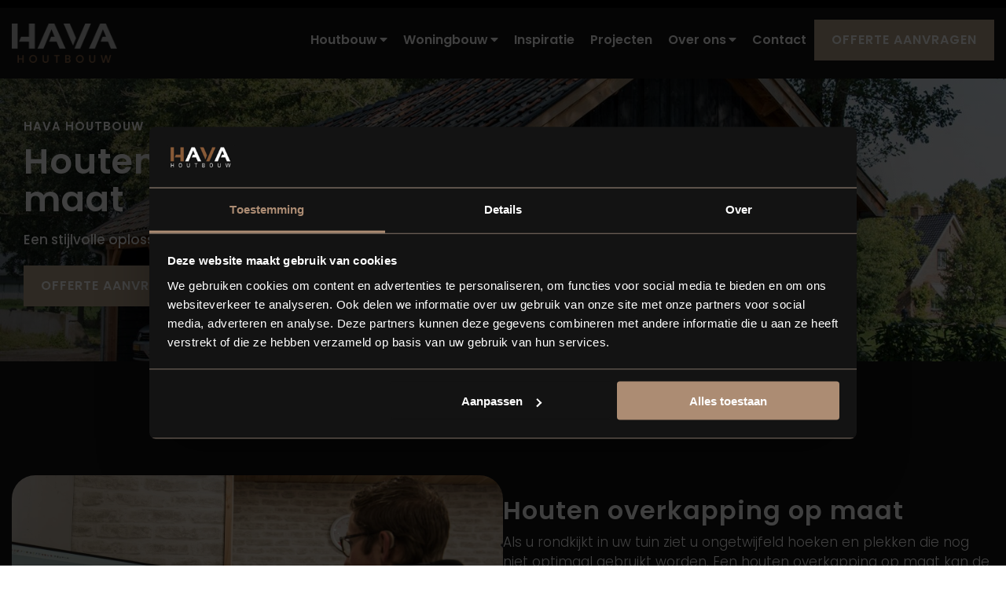

--- FILE ---
content_type: text/html; charset=UTF-8
request_url: https://hava.nl/houtbouw/houten-overkapping-op-maat/
body_size: 18487
content:
<!doctype html>
<html lang="nl-NL" prefix="og: https://ogp.me/ns#">
<head>
	<meta charset="UTF-8">
<script type="text/javascript">
/* <![CDATA[ */
var gform;gform||(document.addEventListener("gform_main_scripts_loaded",function(){gform.scriptsLoaded=!0}),document.addEventListener("gform/theme/scripts_loaded",function(){gform.themeScriptsLoaded=!0}),window.addEventListener("DOMContentLoaded",function(){gform.domLoaded=!0}),gform={domLoaded:!1,scriptsLoaded:!1,themeScriptsLoaded:!1,isFormEditor:()=>"function"==typeof InitializeEditor,callIfLoaded:function(o){return!(!gform.domLoaded||!gform.scriptsLoaded||!gform.themeScriptsLoaded&&!gform.isFormEditor()||(gform.isFormEditor()&&console.warn("The use of gform.initializeOnLoaded() is deprecated in the form editor context and will be removed in Gravity Forms 3.1."),o(),0))},initializeOnLoaded:function(o){gform.callIfLoaded(o)||(document.addEventListener("gform_main_scripts_loaded",()=>{gform.scriptsLoaded=!0,gform.callIfLoaded(o)}),document.addEventListener("gform/theme/scripts_loaded",()=>{gform.themeScriptsLoaded=!0,gform.callIfLoaded(o)}),window.addEventListener("DOMContentLoaded",()=>{gform.domLoaded=!0,gform.callIfLoaded(o)}))},hooks:{action:{},filter:{}},addAction:function(o,r,e,t){gform.addHook("action",o,r,e,t)},addFilter:function(o,r,e,t){gform.addHook("filter",o,r,e,t)},doAction:function(o){gform.doHook("action",o,arguments)},applyFilters:function(o){return gform.doHook("filter",o,arguments)},removeAction:function(o,r){gform.removeHook("action",o,r)},removeFilter:function(o,r,e){gform.removeHook("filter",o,r,e)},addHook:function(o,r,e,t,n){null==gform.hooks[o][r]&&(gform.hooks[o][r]=[]);var d=gform.hooks[o][r];null==n&&(n=r+"_"+d.length),gform.hooks[o][r].push({tag:n,callable:e,priority:t=null==t?10:t})},doHook:function(r,o,e){var t;if(e=Array.prototype.slice.call(e,1),null!=gform.hooks[r][o]&&((o=gform.hooks[r][o]).sort(function(o,r){return o.priority-r.priority}),o.forEach(function(o){"function"!=typeof(t=o.callable)&&(t=window[t]),"action"==r?t.apply(null,e):e[0]=t.apply(null,e)})),"filter"==r)return e[0]},removeHook:function(o,r,t,n){var e;null!=gform.hooks[o][r]&&(e=(e=gform.hooks[o][r]).filter(function(o,r,e){return!!(null!=n&&n!=o.tag||null!=t&&t!=o.priority)}),gform.hooks[o][r]=e)}});
/* ]]> */
</script>

	<meta name="viewport" content="width=device-width, initial-scale=1">
	<link rel="profile" href="https://gmpg.org/xfn/11">
	
		<script type="application/ld+json">
    {
      "@context": "https://schema.org",
      "@type": "LocalBusiness",
      "image": [
        "https://hava.nl/wp-content/uploads/2021/03/Logo-HAVA-Houtbouw-kleur.svg"
       ],
      "@id": "https://hava.nl/",
      "name": "HAVA Houtbouw",
	  "hasMap": "https://www.google.com/maps/place/HAVA+Houtbouw/@52.1180216,5.7518484,17z/data=!3m1!4b1!4m5!3m4!1s0x47c64cb66111ce83:0x6b4067422e801b2b!8m2!3d52.1180216!4d5.7540371",
	  "description" : "Voor al uw houtbouw op maat gemaakt ✅ Carports, Kapschuur, Tuinkamers, Berging, Veranda ✅ Kwalitatief en Duurzaam hout",
      "address": {
        "@type": "PostalAddress",
        "streetAddress": "Molenweg 20A",
        "addressLocality": "Harskamp",
        "addressRegion": "Gelderland",
        "postalCode": "6732 BL",
        "addressCountry": "NL"
      },
      "url": "https://hava.nl/contact/",
      "telephone": "0318200222",
      "email": "info@hava.nl"
    }
    </script>

	
<!-- Google Tag Manager -->
<script>(function(w,d,s,l,i){w[l]=w[l]||[];w[l].push({'gtm.start':
new Date().getTime(),event:'gtm.js'});var f=d.getElementsByTagName(s)[0],
j=d.createElement(s),dl=l!='dataLayer'?'&l='+l:'';j.async=true;j.src=
'https://www.googletagmanager.com/gtm.js?id='+i+dl;f.parentNode.insertBefore(j,f);
})(window,document,'script','dataLayer','GTM-MP7GRC2');</script>
<!-- End Google Tag Manager -->
	
		<style>img:is([sizes="auto" i], [sizes^="auto," i]) { contain-intrinsic-size: 3000px 1500px }</style>
	
<!-- Search Engine Optimization door Rank Math - https://rankmath.com/ -->
<title>Houten overkapping op maat | HAVA Houtbouw</title>
<meta name="description" content="Houten overkapping op maat? HAVA Houtbouw is specialist in maatwerk overkappingen ✔️ Kwalitatief en Duurzaam hout"/>
<meta name="robots" content="follow, index, max-snippet:-1, max-video-preview:-1, max-image-preview:large"/>
<link rel="canonical" href="https://hava.nl/houtbouw/houten-overkapping-op-maat/" />
<meta property="og:locale" content="nl_NL" />
<meta property="og:type" content="article" />
<meta property="og:title" content="Houten overkapping op maat | HAVA Houtbouw" />
<meta property="og:description" content="Houten overkapping op maat? HAVA Houtbouw is specialist in maatwerk overkappingen ✔️ Kwalitatief en Duurzaam hout" />
<meta property="og:url" content="https://hava.nl/houtbouw/houten-overkapping-op-maat/" />
<meta property="og:site_name" content="HAVA Houtbouw" />
<meta property="article:publisher" content="https://www.facebook.com/HAVAhoutbouw" />
<meta property="og:updated_time" content="2023-08-11T10:02:32+01:00" />
<meta name="twitter:card" content="summary_large_image" />
<meta name="twitter:title" content="Houten overkapping op maat | HAVA Houtbouw" />
<meta name="twitter:description" content="Houten overkapping op maat? HAVA Houtbouw is specialist in maatwerk overkappingen ✔️ Kwalitatief en Duurzaam hout" />
<meta name="twitter:site" content="@GiannaTrafficTaday" />
<meta name="twitter:creator" content="@GiannaTrafficTaday" />
<meta name="twitter:label1" content="Tijd om te lezen" />
<meta name="twitter:data1" content="Minder dan een minuut" />
<script type="application/ld+json" class="rank-math-schema">{"@context":"https://schema.org","@graph":[{"@type":"BreadcrumbList","@id":"https://hava.nl/houtbouw/houten-overkapping-op-maat/#breadcrumb","itemListElement":[{"@type":"ListItem","position":"1","item":{"@id":"https://hava.nl","name":"Home"}},{"@type":"ListItem","position":"2","item":{"@id":"https://hava.nl/houtbouw/","name":"Houtbouw"}},{"@type":"ListItem","position":"3","item":{"@id":"https://hava.nl/houtbouw/houten-overkapping-op-maat/","name":"Houten overkapping op maat"}}]}]}</script>
<!-- /Rank Math WordPress SEO plugin -->

<link rel='dns-prefetch' href='//www.googletagmanager.com' />
<link rel="alternate" type="application/rss+xml" title="HAVA Houtbouw &raquo; feed" href="https://hava.nl/feed/" />
<link rel="alternate" type="application/rss+xml" title="HAVA Houtbouw &raquo; reacties feed" href="https://hava.nl/comments/feed/" />
<link rel='stylesheet' id='cpt-5050-filter-style-css' href='https://hava.nl/wp-content/themes/versatile-child/modules/hava-cpt-5050-filter/style.css?ver=6.8.3' type='text/css' media='all' />
<link rel='stylesheet' id='wp-block-library-css' href='https://hava.nl/wp-includes/css/dist/block-library/style.min.css?ver=6.8.3' type='text/css' media='all' />
<style id='classic-theme-styles-inline-css' type='text/css'>
/*! This file is auto-generated */
.wp-block-button__link{color:#fff;background-color:#32373c;border-radius:9999px;box-shadow:none;text-decoration:none;padding:calc(.667em + 2px) calc(1.333em + 2px);font-size:1.125em}.wp-block-file__button{background:#32373c;color:#fff;text-decoration:none}
</style>
<style id='safe-svg-svg-icon-style-inline-css' type='text/css'>
.safe-svg-cover{text-align:center}.safe-svg-cover .safe-svg-inside{display:inline-block;max-width:100%}.safe-svg-cover svg{fill:currentColor;height:100%;max-height:100%;max-width:100%;width:100%}

</style>
<style id='global-styles-inline-css' type='text/css'>
:root{--wp--preset--aspect-ratio--square: 1;--wp--preset--aspect-ratio--4-3: 4/3;--wp--preset--aspect-ratio--3-4: 3/4;--wp--preset--aspect-ratio--3-2: 3/2;--wp--preset--aspect-ratio--2-3: 2/3;--wp--preset--aspect-ratio--16-9: 16/9;--wp--preset--aspect-ratio--9-16: 9/16;--wp--preset--color--black: #000000;--wp--preset--color--cyan-bluish-gray: #abb8c3;--wp--preset--color--white: #ffffff;--wp--preset--color--pale-pink: #f78da7;--wp--preset--color--vivid-red: #cf2e2e;--wp--preset--color--luminous-vivid-orange: #ff6900;--wp--preset--color--luminous-vivid-amber: #fcb900;--wp--preset--color--light-green-cyan: #7bdcb5;--wp--preset--color--vivid-green-cyan: #00d084;--wp--preset--color--pale-cyan-blue: #8ed1fc;--wp--preset--color--vivid-cyan-blue: #0693e3;--wp--preset--color--vivid-purple: #9b51e0;--wp--preset--gradient--vivid-cyan-blue-to-vivid-purple: linear-gradient(135deg,rgba(6,147,227,1) 0%,rgb(155,81,224) 100%);--wp--preset--gradient--light-green-cyan-to-vivid-green-cyan: linear-gradient(135deg,rgb(122,220,180) 0%,rgb(0,208,130) 100%);--wp--preset--gradient--luminous-vivid-amber-to-luminous-vivid-orange: linear-gradient(135deg,rgba(252,185,0,1) 0%,rgba(255,105,0,1) 100%);--wp--preset--gradient--luminous-vivid-orange-to-vivid-red: linear-gradient(135deg,rgba(255,105,0,1) 0%,rgb(207,46,46) 100%);--wp--preset--gradient--very-light-gray-to-cyan-bluish-gray: linear-gradient(135deg,rgb(238,238,238) 0%,rgb(169,184,195) 100%);--wp--preset--gradient--cool-to-warm-spectrum: linear-gradient(135deg,rgb(74,234,220) 0%,rgb(151,120,209) 20%,rgb(207,42,186) 40%,rgb(238,44,130) 60%,rgb(251,105,98) 80%,rgb(254,248,76) 100%);--wp--preset--gradient--blush-light-purple: linear-gradient(135deg,rgb(255,206,236) 0%,rgb(152,150,240) 100%);--wp--preset--gradient--blush-bordeaux: linear-gradient(135deg,rgb(254,205,165) 0%,rgb(254,45,45) 50%,rgb(107,0,62) 100%);--wp--preset--gradient--luminous-dusk: linear-gradient(135deg,rgb(255,203,112) 0%,rgb(199,81,192) 50%,rgb(65,88,208) 100%);--wp--preset--gradient--pale-ocean: linear-gradient(135deg,rgb(255,245,203) 0%,rgb(182,227,212) 50%,rgb(51,167,181) 100%);--wp--preset--gradient--electric-grass: linear-gradient(135deg,rgb(202,248,128) 0%,rgb(113,206,126) 100%);--wp--preset--gradient--midnight: linear-gradient(135deg,rgb(2,3,129) 0%,rgb(40,116,252) 100%);--wp--preset--font-size--small: 13px;--wp--preset--font-size--medium: 20px;--wp--preset--font-size--large: 36px;--wp--preset--font-size--x-large: 42px;--wp--preset--spacing--20: 0.44rem;--wp--preset--spacing--30: 0.67rem;--wp--preset--spacing--40: 1rem;--wp--preset--spacing--50: 1.5rem;--wp--preset--spacing--60: 2.25rem;--wp--preset--spacing--70: 3.38rem;--wp--preset--spacing--80: 5.06rem;--wp--preset--shadow--natural: 6px 6px 9px rgba(0, 0, 0, 0.2);--wp--preset--shadow--deep: 12px 12px 50px rgba(0, 0, 0, 0.4);--wp--preset--shadow--sharp: 6px 6px 0px rgba(0, 0, 0, 0.2);--wp--preset--shadow--outlined: 6px 6px 0px -3px rgba(255, 255, 255, 1), 6px 6px rgba(0, 0, 0, 1);--wp--preset--shadow--crisp: 6px 6px 0px rgba(0, 0, 0, 1);}:where(.is-layout-flex){gap: 0.5em;}:where(.is-layout-grid){gap: 0.5em;}body .is-layout-flex{display: flex;}.is-layout-flex{flex-wrap: wrap;align-items: center;}.is-layout-flex > :is(*, div){margin: 0;}body .is-layout-grid{display: grid;}.is-layout-grid > :is(*, div){margin: 0;}:where(.wp-block-columns.is-layout-flex){gap: 2em;}:where(.wp-block-columns.is-layout-grid){gap: 2em;}:where(.wp-block-post-template.is-layout-flex){gap: 1.25em;}:where(.wp-block-post-template.is-layout-grid){gap: 1.25em;}.has-black-color{color: var(--wp--preset--color--black) !important;}.has-cyan-bluish-gray-color{color: var(--wp--preset--color--cyan-bluish-gray) !important;}.has-white-color{color: var(--wp--preset--color--white) !important;}.has-pale-pink-color{color: var(--wp--preset--color--pale-pink) !important;}.has-vivid-red-color{color: var(--wp--preset--color--vivid-red) !important;}.has-luminous-vivid-orange-color{color: var(--wp--preset--color--luminous-vivid-orange) !important;}.has-luminous-vivid-amber-color{color: var(--wp--preset--color--luminous-vivid-amber) !important;}.has-light-green-cyan-color{color: var(--wp--preset--color--light-green-cyan) !important;}.has-vivid-green-cyan-color{color: var(--wp--preset--color--vivid-green-cyan) !important;}.has-pale-cyan-blue-color{color: var(--wp--preset--color--pale-cyan-blue) !important;}.has-vivid-cyan-blue-color{color: var(--wp--preset--color--vivid-cyan-blue) !important;}.has-vivid-purple-color{color: var(--wp--preset--color--vivid-purple) !important;}.has-black-background-color{background-color: var(--wp--preset--color--black) !important;}.has-cyan-bluish-gray-background-color{background-color: var(--wp--preset--color--cyan-bluish-gray) !important;}.has-white-background-color{background-color: var(--wp--preset--color--white) !important;}.has-pale-pink-background-color{background-color: var(--wp--preset--color--pale-pink) !important;}.has-vivid-red-background-color{background-color: var(--wp--preset--color--vivid-red) !important;}.has-luminous-vivid-orange-background-color{background-color: var(--wp--preset--color--luminous-vivid-orange) !important;}.has-luminous-vivid-amber-background-color{background-color: var(--wp--preset--color--luminous-vivid-amber) !important;}.has-light-green-cyan-background-color{background-color: var(--wp--preset--color--light-green-cyan) !important;}.has-vivid-green-cyan-background-color{background-color: var(--wp--preset--color--vivid-green-cyan) !important;}.has-pale-cyan-blue-background-color{background-color: var(--wp--preset--color--pale-cyan-blue) !important;}.has-vivid-cyan-blue-background-color{background-color: var(--wp--preset--color--vivid-cyan-blue) !important;}.has-vivid-purple-background-color{background-color: var(--wp--preset--color--vivid-purple) !important;}.has-black-border-color{border-color: var(--wp--preset--color--black) !important;}.has-cyan-bluish-gray-border-color{border-color: var(--wp--preset--color--cyan-bluish-gray) !important;}.has-white-border-color{border-color: var(--wp--preset--color--white) !important;}.has-pale-pink-border-color{border-color: var(--wp--preset--color--pale-pink) !important;}.has-vivid-red-border-color{border-color: var(--wp--preset--color--vivid-red) !important;}.has-luminous-vivid-orange-border-color{border-color: var(--wp--preset--color--luminous-vivid-orange) !important;}.has-luminous-vivid-amber-border-color{border-color: var(--wp--preset--color--luminous-vivid-amber) !important;}.has-light-green-cyan-border-color{border-color: var(--wp--preset--color--light-green-cyan) !important;}.has-vivid-green-cyan-border-color{border-color: var(--wp--preset--color--vivid-green-cyan) !important;}.has-pale-cyan-blue-border-color{border-color: var(--wp--preset--color--pale-cyan-blue) !important;}.has-vivid-cyan-blue-border-color{border-color: var(--wp--preset--color--vivid-cyan-blue) !important;}.has-vivid-purple-border-color{border-color: var(--wp--preset--color--vivid-purple) !important;}.has-vivid-cyan-blue-to-vivid-purple-gradient-background{background: var(--wp--preset--gradient--vivid-cyan-blue-to-vivid-purple) !important;}.has-light-green-cyan-to-vivid-green-cyan-gradient-background{background: var(--wp--preset--gradient--light-green-cyan-to-vivid-green-cyan) !important;}.has-luminous-vivid-amber-to-luminous-vivid-orange-gradient-background{background: var(--wp--preset--gradient--luminous-vivid-amber-to-luminous-vivid-orange) !important;}.has-luminous-vivid-orange-to-vivid-red-gradient-background{background: var(--wp--preset--gradient--luminous-vivid-orange-to-vivid-red) !important;}.has-very-light-gray-to-cyan-bluish-gray-gradient-background{background: var(--wp--preset--gradient--very-light-gray-to-cyan-bluish-gray) !important;}.has-cool-to-warm-spectrum-gradient-background{background: var(--wp--preset--gradient--cool-to-warm-spectrum) !important;}.has-blush-light-purple-gradient-background{background: var(--wp--preset--gradient--blush-light-purple) !important;}.has-blush-bordeaux-gradient-background{background: var(--wp--preset--gradient--blush-bordeaux) !important;}.has-luminous-dusk-gradient-background{background: var(--wp--preset--gradient--luminous-dusk) !important;}.has-pale-ocean-gradient-background{background: var(--wp--preset--gradient--pale-ocean) !important;}.has-electric-grass-gradient-background{background: var(--wp--preset--gradient--electric-grass) !important;}.has-midnight-gradient-background{background: var(--wp--preset--gradient--midnight) !important;}.has-small-font-size{font-size: var(--wp--preset--font-size--small) !important;}.has-medium-font-size{font-size: var(--wp--preset--font-size--medium) !important;}.has-large-font-size{font-size: var(--wp--preset--font-size--large) !important;}.has-x-large-font-size{font-size: var(--wp--preset--font-size--x-large) !important;}
:where(.wp-block-post-template.is-layout-flex){gap: 1.25em;}:where(.wp-block-post-template.is-layout-grid){gap: 1.25em;}
:where(.wp-block-columns.is-layout-flex){gap: 2em;}:where(.wp-block-columns.is-layout-grid){gap: 2em;}
:root :where(.wp-block-pullquote){font-size: 1.5em;line-height: 1.6;}
</style>
<link rel='stylesheet' id='photoswipe-css-css' href='https://hava.nl/wp-content/plugins/versatile-gallery/js/photoswipe/dist/photoswipe.css?ver=4.1.3' type='text/css' media='all' />
<link rel='stylesheet' id='photoswipe-skins-css' href='https://hava.nl/wp-content/plugins/versatile-gallery/js/photoswipe/dist/default-skin/default-skin.css?ver=4.1.3' type='text/css' media='all' />
<link rel='stylesheet' id='versatile-style-css' href='https://hava.nl/wp-content/themes/versatile/style.css?ver=2.0.1' type='text/css' media='all' />
<link rel='stylesheet' id='versatile-child-style-css' href='https://hava.nl/wp-content/themes/versatile-child/style.css?ver=52705' type='text/css' media='all' />
<link rel='stylesheet' id='font-awesome-css' href='https://hava.nl/wp-content/themes/versatile/fonts/fontawesome/css/all.min.css?ver=6.8.3' type='text/css' media='all' />
<link rel='stylesheet' id='rank-math-theme-css' href='https://hava.nl/wp-content/themes/versatile/rank-math-theme.css?ver=6.8.3' type='text/css' media='all' />
<link rel='stylesheet' id='swiper-bundle-css' href='https://hava.nl/wp-content/themes/versatile/css/swiper-bundle.min.css?ver=6.8.3' type='text/css' media='all' />
<link rel='stylesheet' id='slick-css-css' href='https://hava.nl/wp-content/themes/versatile/libs/slick-carousel/slick/slick.css?ver=6.8.3' type='text/css' media='all' />
<link rel='stylesheet' id='slick-theme-css-css' href='https://hava.nl/wp-content/themes/versatile/libs/slick-carousel/slick/slick-theme.css?ver=6.8.3' type='text/css' media='all' />
<link rel='stylesheet' id='tmm-css' href='https://hava.nl/wp-content/plugins/team-members/inc/css/tmm_style.css?ver=6.8.3' type='text/css' media='all' />
<link rel='stylesheet' id='dashicons-css' href='https://hava.nl/wp-includes/css/dashicons.min.css?ver=6.8.3' type='text/css' media='all' />
<link rel='stylesheet' id='gform_basic-css' href='https://hava.nl/wp-content/plugins/gravityforms/assets/css/dist/basic.min.css?ver=2.9.25' type='text/css' media='all' />
<link rel='stylesheet' id='gform_theme_components-css' href='https://hava.nl/wp-content/plugins/gravityforms/assets/css/dist/theme-components.min.css?ver=2.9.25' type='text/css' media='all' />
<link rel='stylesheet' id='gform_theme-css' href='https://hava.nl/wp-content/plugins/gravityforms/assets/css/dist/theme.min.css?ver=2.9.25' type='text/css' media='all' />
<script type="text/javascript" src="https://hava.nl/wp-includes/js/jquery/jquery.min.js?ver=3.7.1" id="jquery-core-js"></script>
<script type="text/javascript" src="https://hava.nl/wp-includes/js/jquery/jquery-migrate.min.js?ver=3.4.1" id="jquery-migrate-js"></script>

<!-- Google tag (gtag.js) snippet toegevoegd door Site Kit -->
<!-- Google Analytics snippet toegevoegd door Site Kit -->
<script type="text/javascript" src="https://www.googletagmanager.com/gtag/js?id=G-GX8QYCKYDZ" id="google_gtagjs-js" async></script>
<script type="text/javascript" id="google_gtagjs-js-after">
/* <![CDATA[ */
window.dataLayer = window.dataLayer || [];function gtag(){dataLayer.push(arguments);}
gtag("set","linker",{"domains":["hava.nl"]});
gtag("js", new Date());
gtag("set", "developer_id.dZTNiMT", true);
gtag("config", "G-GX8QYCKYDZ");
 window._googlesitekit = window._googlesitekit || {}; window._googlesitekit.throttledEvents = []; window._googlesitekit.gtagEvent = (name, data) => { var key = JSON.stringify( { name, data } ); if ( !! window._googlesitekit.throttledEvents[ key ] ) { return; } window._googlesitekit.throttledEvents[ key ] = true; setTimeout( () => { delete window._googlesitekit.throttledEvents[ key ]; }, 5 ); gtag( "event", name, { ...data, event_source: "site-kit" } ); }; 
/* ]]> */
</script>
<script type="text/javascript" defer='defer' src="https://hava.nl/wp-content/plugins/gravityforms/js/jquery.json.min.js?ver=2.9.25" id="gform_json-js"></script>
<script type="text/javascript" id="gform_gravityforms-js-extra">
/* <![CDATA[ */
var gform_i18n = {"datepicker":{"days":{"monday":"Ma","tuesday":"Di","wednesday":"Wo","thursday":"Do","friday":"Vr","saturday":"Za","sunday":"Zo"},"months":{"january":"Januari","february":"Februari","march":"Maart","april":"April","may":"Mei","june":"Juni","july":"Juli","august":"Augustus","september":"September","october":"Oktober","november":"November","december":"December"},"firstDay":1,"iconText":"Selecteer een datum"}};
var gf_legacy_multi = [];
var gform_gravityforms = {"strings":{"invalid_file_extension":"Dit bestandstype is niet toegestaan. Moet \u00e9\u00e9n van de volgende zijn:","delete_file":"Dit bestand verwijderen","in_progress":"in behandeling","file_exceeds_limit":"Bestand overschrijdt limiet bestandsgrootte","illegal_extension":"Dit type bestand is niet toegestaan.","max_reached":"Maximale aantal bestanden bereikt","unknown_error":"Er was een probleem bij het opslaan van het bestand op de server","currently_uploading":"Wacht tot het uploaden is voltooid","cancel":"Annuleren","cancel_upload":"Deze upload annuleren","cancelled":"Geannuleerd","error":"Fout","message":"Bericht"},"vars":{"images_url":"https:\/\/hava.nl\/wp-content\/plugins\/gravityforms\/images"}};
var gf_legacy = {"is_legacy":""};
var gf_global = {"gf_currency_config":{"name":"Euro","symbol_left":"","symbol_right":"&#8364;","symbol_padding":" ","thousand_separator":".","decimal_separator":",","decimals":2,"code":"EUR"},"base_url":"https:\/\/hava.nl\/wp-content\/plugins\/gravityforms","number_formats":[],"spinnerUrl":"https:\/\/hava.nl\/wp-content\/plugins\/gravityforms\/images\/spinner.svg","version_hash":"3a5e81e8f3faad85ebb4a2d7e24837b3","strings":{"newRowAdded":"Nieuwe rij toegevoegd.","rowRemoved":"Rij verwijderd","formSaved":"Het formulier is opgeslagen. De inhoud bevat de link om terug te keren en het formulier in te vullen."}};
/* ]]> */
</script>
<script type="text/javascript" defer='defer' src="https://hava.nl/wp-content/plugins/gravityforms/js/gravityforms.min.js?ver=2.9.25" id="gform_gravityforms-js"></script>
<script type="text/javascript" src="https://hava.nl/wp-includes/js/plupload/moxie.min.js?ver=1.3.5.1" id="moxiejs-js"></script>
<script type="text/javascript" src="https://hava.nl/wp-includes/js/plupload/plupload.min.js?ver=2.1.9" id="plupload-js"></script>
<script type="text/javascript" defer='defer' src="https://hava.nl/wp-content/plugins/gravityforms/assets/js/dist/utils.min.js?ver=48a3755090e76a154853db28fc254681" id="gform_gravityforms_utils-js"></script>
<link rel="https://api.w.org/" href="https://hava.nl/wp-json/" /><link rel="alternate" title="JSON" type="application/json" href="https://hava.nl/wp-json/wp/v2/pages/1177" /><link rel="EditURI" type="application/rsd+xml" title="RSD" href="https://hava.nl/xmlrpc.php?rsd" />
<meta name="generator" content="WordPress 6.8.3" />
<link rel='shortlink' href='https://hava.nl/?p=1177' />
<link rel="alternate" title="oEmbed (JSON)" type="application/json+oembed" href="https://hava.nl/wp-json/oembed/1.0/embed?url=https%3A%2F%2Fhava.nl%2Fhoutbouw%2Fhouten-overkapping-op-maat%2F" />
<link rel="alternate" title="oEmbed (XML)" type="text/xml+oembed" href="https://hava.nl/wp-json/oembed/1.0/embed?url=https%3A%2F%2Fhava.nl%2Fhoutbouw%2Fhouten-overkapping-op-maat%2F&#038;format=xml" />
<meta name="generator" content="Site Kit by Google 1.167.0" /><meta name="ti-site-data" content="eyJyIjoiMTowITc6MCEzMDowIiwibyI6Imh0dHBzOlwvXC9oYXZhLm5sXC93cC1hZG1pblwvYWRtaW4tYWpheC5waHA/YWN0aW9uPXRpX29ubGluZV91c2Vyc19nb29nbGUmYW1wO3A9JTJGaG91dGJvdXclMkZob3V0ZW4tb3ZlcmthcHBpbmctb3AtbWFhdCUyRiZhbXA7X3dwbm9uY2U9YjNjZGYzYzg0NSJ9" />    <style>
        /*
* Primary color
*/
        a {
            color: #ac8c73;
        }

        a:hover,
        a:focus {
            color: #98785f;
        }

        body .gform_wrapper input[type="submit"] {
            background-color: #ac8c73;
            border-bottom: 3px solid #98785f;
        }

        body .gform_wrapper input[type="submit"]:hover {
            background-color: #c0a087;
        }

        .theme-hero .inner .intro {
            color: #ac8c73;
        }

        ::selection {
            background-color: #ac8c73;
            color: #fff;
        }

        .site-footer {
            border-color: #ac8c73;
        }


        .btn,
        .btn:active,
        .btn:focus,
        .theme-hero .btn {
            background: #ac8c73;
            border-bottom: 3px solid #98785f;
        }

        .btn:hover,
        .theme-hero .btn:hover {
            background: #98785f;
        }

        .numbered-pagination .page-numbers {
            color: #ac8c73;
        }

        .numbered-pagination .next,
        .numbered-pagination .prev {
            background-color: #ac8c73;
            color: #fff;
        }

        .numbered-pagination .current,
        .numbered-pagination .page-numbers:hover {
            background-color: #ac8c73;
            color: #fff;
        }



        /*
* Topbar background
*/
        .top-bar {
            background-color: #000000;
        }

        /*
* Topbar text
*/
        .top-bar,
        .top-bar a {
            color: #ffffff;
        }

        /*
* Header background
*/
        .site-header {
            background: rgba(0,0,0,0.89);
        }

        /*
* Header Link color
*/
        .main-navigation a {
            color: #ffffff;
        }

        /*
* Header Link active color
*/
        .main-navigation .current_page_item>a,
        .main-navigation .current-menu-item>a,
        .main-navigation .current_page_ancestor>a,
        .main-navigation .current-menu-ancestor>a {
            color: #ac8c73;
        }

        #slide-menu .current_page_item>a,
        #slide-menu .current-menu-item>a,
        #slide-menu .current_page_ancestor>a,
        #slide-menu .current-menu-ancestor>a {
            background: #ac8c73;
        }


        /*
* Header mobile and tablet menu bars color
*/
        .menu-toggle-title {
            color: #fff;
        }

        .burger-bars span,
        .menu-toggle:hover .burger-bars span:before,
        .menu-toggle:focus .burger-bars span:before {
            background: #fff;
        }

        /*
* Header hover color
*/
        .main-navigation #primary-menu>li:hover>a {
            color: #ac8c73;
        }

        #slide-menu a:hover,
        #slide-menu a:focus {
            background: #ac8c73;
        }

        /*
* Header dropdown hover
*/
        .main-navigation ul.sub-menu>li:hover>a {
            color: #fff;
            background: #ac8c73;
        }

        /*
* Header dropdown active color
*/
        .main-navigation ul.sub-menu .current_page_item>a,
        .main-navigation ul.sub-menu .current-menu-item>a {
            color: #fff;
            background: #ac8c73;
        }

        /*
* Header dropdown color
*/
        .main-navigation ul.sub-menu {
            background: rgba(0,0,0,0.89);
        }

        /*
* Header dropdown color
*/
        .main-navigation ul.sub-menu a {
            color: #ffffff;
        }

        .sidenav {
            background: rgba(0,0,0,0.89);
        }

        /*
* Text color
*/
        body,
        button,
        input,
        select,
        optgroup,
        textarea {
            color: #3d3d3d;
        }

        .gform_wrapper .top_label .gfield_label,
        .gform_wrapper legend.gfield_label {
            color: #3d3d3d;
        }

        .gform_wrapper input:not([type=radio]):not([type=checkbox]):not([type=submit]):not([type=button]):not([type=image]):not([type=file]) {
            color: #3d3d3d;
        }

        body .gform_wrapper textarea {
            color: #3d3d3d;
        }

        /*
* Footer color
*/
        .site-footer {
            background: #000000;
        }

        /*
* Footer text color
*/
        .site-footer {
            color: #ffffff;
        }

    </style>
<link rel="icon" href="https://hava.nl/wp-content/uploads/2021/02/favicon.png" sizes="32x32" />
<link rel="icon" href="https://hava.nl/wp-content/uploads/2021/02/favicon.png" sizes="192x192" />
<link rel="apple-touch-icon" href="https://hava.nl/wp-content/uploads/2021/02/favicon.png" />
<meta name="msapplication-TileImage" content="https://hava.nl/wp-content/uploads/2021/02/favicon.png" />
		<style type="text/css" id="wp-custom-css">
			#archive-item-cpt-bottom {font-weight:600;}

.tmm .tmm_member .tmm_photo {border-radius:10px !important;background-position: 0px -20px!important;}
.tmm .tmm_theme_f .tmm_job {font-size: 16px !important;min-height:50px !important;}


#stays {margin:0px 0px 20px !important;}
.archive-filter-cpt .archive-filter-option:nth-child(1) {padding-left:0px;}
.archive-filter-cpt .archive-filter-option {margin:0px;padding:5px 15px 5px 15px;border-right:1px solid #999;}

.archive-filter-option.active, .archive-filter-option:focus, .archive-filter-option:hover {color:#ac8c73;}

.rank-math-breadcrumb a, .rank-math-breadcrumb span, .rank-math-breadcrumb a:hover, .rank-math-breadcrumb a:focus {font-size:15px;}

div:not(.entry-content) .photoswipe-gallery figure {margin-right:5px;}

.flexible-gallery h2 {margin-bottom:20px;}

.archive-item-cpt a {padding:30px;}

.blog article h2.entry-title a {color:inherit;}
.blog article h2.entry-title {margin:0px 0px 10px !important;}
.search article, .blog article {border-bottom:1px solid #CCC}

.gform_fileupload_rules, .gform_drop_instructions {color:#FFF;}

@media (max-width:767px) {
	
	.search article .post-thumbnail, .blog article .post-thumbnail {
  overflow: hidden;
  width: 100%;
  height: 300px !important;
  display: block;
  margin-bottom: 20px;
}

	.theme-hero {margin:0px 0px 30px !important;}
	
	.archive-item-cpt, .archive-container-cpt, #cpt-archive-pagination, .archive-filter-cpt, .archive-filter-cpt #custom-select #selection, .archive-filter-cpt #custom-select ul {
		width: 100%;}
	
	.archive-filter-cpt .archive-filter-option:nth-child(1) {padding:5px;}
	
	.archive-filter-cpt .archive-filter-option {width:50%;flex:0 0 50%;padding:5px;border:0px;}
	
	.archive-item-cpt a {padding:20px;}
	
	#archive-item-cpt-button {
    position: absolute;
    display: flex;
    line-height: 35px;
    bottom: 0px;
    padding-bottom: 30px;
}
	
	.page-id-82 .mobile-cta {display:none !important;}
	
}


#cpt-archive-pagination {width:100%;}

#archive-item-cpt-image {
	opacity: 0.55;}

.gform_legacy_markup_wrapper.gf_browser_chrome .gfield_checkbox li input, .gform_legacy_markup_wrapper.gf_browser_chrome .gfield_checkbox li input[type=checkbox], .gform_legacy_markup_wrapper.gf_browser_chrome .gfield_radio li input[type=radio] {
    margin-top: 0px;
}

.tmm .tmm_4_columns .tmm_member {margin-top:150px;}
.gform_legacy_markup_wrapper .gfield_checkbox li label {font-size:17px;font-weight:300;color:#3d3d3d;}

.gform_wrapper .top_label .gfield_label, .gform_wrapper legend.gfield_label {font-weight:bold;}


.su-spoiler-style-fancy>.su-spoiler-title  {background-color:#ac8c73 !important;color:#FFF !important;border-radius:3px !important;font-size: 17px !important;font-weight:bold !important;}

.su-spoiler-style-fancy {font-size: 17px !important;font-weight:300;border:0px !important;}

.gform_required_legend {display:none !important;}

body .gform_wrapper .gform_footer {margin-top:20px !important;}

/* NEW EDITS */

h1, h2, h3 {text-transform:unset !important;}

.theme-hero img {opacity:1;}
.theme-hero.hero-static::after, .theme-hero::after {
    background: rgb(0,0,0);
    background: linear-gradient(48deg, rgb(0 0 0 / 44%) 0%, rgb(0 0 0 / 0%) 100%);
    height: 100%;
    width: 100%;
    position: absolute;
    z-index: 1;
    content: '';
    top: 0;
}
#page {padding-top:100px !important;}

.fblock-image-text.strech-image{margin:75px auto;}

.theme-hero {padding:150px 0px;}
.theme-hero .inner .intro {color:#B2ABA5;}
.theme-hero.hero-static {padding:50px 0px;position:relative;z-index:0;}
.theme-hero .inner {text-align:left;padding:0px 30px !important;margin:0px;z-index:100;position:relative;max-width:700px;}
.theme-hero .inner h1 {margin-bottom:15px;}

#archive-item-cpt-image {
    opacity: 0.85;
}
body, button, input, select, optgroup, textarea {background-color:#131313;color:#FFF;}

h1.entry-title {color:#FFF;}

.image-block, .fblock-image-text.strech-image .image-block, .image-wrapper {border-radius:30px !important;overflow:hidden;padding:0px !important;}

#page #masthead {border-bottom:0px !important;}

.flex-columns .row, .fblock-image-text  .row, .container, .container-sm, .container-md, .container-lg, .container-xl, .wrapper, body.header-wrapper-disabled #masthead .wrapper, .site-content {max-width:1280px !important;margin:0 auto;}

body:not(.home).breadcrumb-default #breadcrumbs {border-bottom:0px;}

.gform_wrapper.gravity-theme .gfield_label,.gform_wrapper .top_label .gfield_label, .gform_wrapper legend.gfield_label{background-color:unset !important;color:#FFF !important;font-family: 'Poppins', sans-serif;
    font-size: 17px;
    font-weight: 500;}

.archive-item-cpt {width:31.3333% !important;margin:1% !important;}

.archive-filter-cpt {display:none;}

.theme-hero .wrapper {z-index:2;}

.flex-columns.cards {margin-top:50px;}

#secondary {padding-top:20px;}

@media (min-width:1700px) {.theme-hero.hero-static {padding:200px 0px !important;}}

span.no-break {display:inline-block;}

h1.entry-title {padding-left:30px;}

@media (max-width:767px) {
	
h1, .theme-hero .inner h1, .theme-hero h1 {font-size:30px;line-height:1.2 !important;}
	
	.no-break {text-align:center;width:100%;}
	.fblock-image-text.strech-image {
  margin: 50px auto;
}
	
	.theme-hero, .theme-hero.hero-static {
		padding: 20px 0px 0px 0px;min-height:unset;}
	
	.archive-item-cpt {width:98% !important;margin:10px 2% !important;}
	
}

h1.entry-title {padding-left: 15px;margin:0px 0px 20px;}


	.faq-scheme .faq-scheme-list-item .faq-scheme-question {font-weight:400 !important;font-size:17px !important;}
	
	.faq-scheme-list {margin:0px 0px 20px;}

.ti-widget.ti-goog .ti-widget-container {text-align:left !important;}		</style>
		</head>
<body class="wp-singular page-template-default page page-id-1177 page-child parent-pageid-25 wp-theme-versatile wp-child-theme-versatile-child right-sidebar header-wrapper-disabled">

<!-- Google Tag Manager (noscript) -->
<noscript><iframe src="https://www.googletagmanager.com/ns.html?id=GTM-MP7GRC2" height="0" width="0" style="display:none;visibility:hidden"></iframe></noscript>
<!-- End Google Tag Manager (noscript) -->

<div id="page" class="site">

	<header id="masthead" class="site-header">

		<div class="top-bar">
    <div class="container-fluid wrapper">
        <div class="row align-items-center">
            <div class="col-md-6 d-none d-md-block">
                            </div>
            <div class="col-md-6 text-center text-md-right">
                            </div>
        </div>
    </div>
</div><!-- .top-bar -->

		<div class="header-bottom wrapper">

					<div class="header-logo has-mobile-logo">
			<a href="https://hava.nl/" rel="home">
				<img width="300" height="112" src="https://hava.nl/wp-content/uploads/2024/07/logo-hava-houtbouw-licht-300x112.png" class="desktop-logo" alt="Logo HAVA Houtbouw" decoding="async" srcset="https://hava.nl/wp-content/uploads/2024/07/logo-hava-houtbouw-licht-300x112.png 300w, https://hava.nl/wp-content/uploads/2024/07/logo-hava-houtbouw-licht-1024x381.png 1024w, https://hava.nl/wp-content/uploads/2024/07/logo-hava-houtbouw-licht-768x286.png 768w, https://hava.nl/wp-content/uploads/2024/07/logo-hava-houtbouw-licht-500x186.png 500w, https://hava.nl/wp-content/uploads/2024/07/logo-hava-houtbouw-licht-800x298.png 800w, https://hava.nl/wp-content/uploads/2024/07/logo-hava-houtbouw-licht.png 1247w" sizes="(max-width: 300px) 100vw, 300px" /><img width="300" height="112" src="https://hava.nl/wp-content/uploads/2024/07/logo-hava-houtbouw-licht-300x112.png" class="mobile-logo" alt="Logo HAVA Houtbouw" decoding="async" srcset="https://hava.nl/wp-content/uploads/2024/07/logo-hava-houtbouw-licht-300x112.png 300w, https://hava.nl/wp-content/uploads/2024/07/logo-hava-houtbouw-licht-1024x381.png 1024w, https://hava.nl/wp-content/uploads/2024/07/logo-hava-houtbouw-licht-768x286.png 768w, https://hava.nl/wp-content/uploads/2024/07/logo-hava-houtbouw-licht-500x186.png 500w, https://hava.nl/wp-content/uploads/2024/07/logo-hava-houtbouw-licht-800x298.png 800w, https://hava.nl/wp-content/uploads/2024/07/logo-hava-houtbouw-licht.png 1247w" sizes="(max-width: 300px) 100vw, 300px" />			</a>
		</div><!-- .header-logo -->
		
			<nav id="site-navigation" class="main-navigation">
				<a class="menu-toggle">
					<div class="burger-bars">
						<span class="burger_top"></span>
						<span class="burger_middle"></span>
						<span class="burger_bottom"></span>
					</div>
					<span class="menu-toggle-title">Menu</span>
				</a>
				<div class="menu-menu-container"><ul id="primary-menu" class="menu"><li id="menu-item-33" class="menu-item menu-item-type-post_type menu-item-object-page current-page-ancestor menu-item-has-children menu-item-33"><a href="https://hava.nl/houtbouw/">Houtbouw</a>
<ul class="sub-menu">
	<li id="menu-item-2510" class="menu-item menu-item-type-post_type menu-item-object-page menu-item-2510"><a href="https://hava.nl/houtbouw/houten-buitenverblijf-op-maat/">Buitenverblijf</a></li>
	<li id="menu-item-2511" class="menu-item menu-item-type-post_type menu-item-object-page menu-item-2511"><a href="https://hava.nl/houtbouw/houten-tuinkantoor-op-maat/">Tuinkantoor</a></li>
	<li id="menu-item-2512" class="menu-item menu-item-type-post_type menu-item-object-page menu-item-2512"><a href="https://hava.nl/houtbouw/houten-poolhouse-op-maat/">Poolhouse</a></li>
	<li id="menu-item-34" class="menu-item menu-item-type-post_type menu-item-object-page menu-item-34"><a href="https://hava.nl/houtbouw/houten-carport-op-maat/">Carport</a></li>
	<li id="menu-item-115" class="menu-item menu-item-type-post_type menu-item-object-page menu-item-115"><a href="https://hava.nl/houtbouw/houten-kapschuur-op-maat/">Kapschuur</a></li>
	<li id="menu-item-117" class="menu-item menu-item-type-post_type menu-item-object-page menu-item-117"><a href="https://hava.nl/houtbouw/houten-gastenverblijf-op-maat/">Gastenverblijf</a></li>
</ul>
</li>
<li id="menu-item-4974" class="menu-item menu-item-type-post_type menu-item-object-page menu-item-has-children menu-item-4974"><a href="https://hava.nl/houten-woning/">Woningbouw</a>
<ul class="sub-menu">
	<li id="menu-item-4975" class="menu-item menu-item-type-post_type menu-item-object-page menu-item-4975"><a href="https://hava.nl/houten-woning/klassiek/">Klassieke woning</a></li>
	<li id="menu-item-4976" class="menu-item menu-item-type-post_type menu-item-object-page menu-item-4976"><a href="https://hava.nl/houten-woning/modern/">Moderne woning</a></li>
	<li id="menu-item-4977" class="menu-item menu-item-type-post_type menu-item-object-page menu-item-4977"><a href="https://hava.nl/houten-woning/landelijk/">Landelijke woning</a></li>
	<li id="menu-item-4978" class="menu-item menu-item-type-post_type menu-item-object-page menu-item-4978"><a href="https://hava.nl/houten-woning/maatwerk/">Maatwerk</a></li>
</ul>
</li>
<li id="menu-item-77" class="menu-item menu-item-type-post_type menu-item-object-page menu-item-77"><a href="https://hava.nl/inspiratie/">Inspiratie</a></li>
<li id="menu-item-1686" class="menu-item menu-item-type-custom menu-item-object-custom menu-item-1686"><a href="https://hava.nl/projecten/">Projecten</a></li>
<li id="menu-item-1010" class="menu-item menu-item-type-custom menu-item-object-custom menu-item-has-children menu-item-1010"><a href="#">Over ons</a>
<ul class="sub-menu">
	<li id="menu-item-135" class="menu-item menu-item-type-post_type menu-item-object-page menu-item-135"><a href="https://hava.nl/over-ons/">Over ons</a></li>
	<li id="menu-item-5104" class="menu-item menu-item-type-post_type menu-item-object-page menu-item-5104"><a href="https://hava.nl/over-ons/ons-werkgebied/">Ons werkgebied</a></li>
	<li id="menu-item-2230" class="menu-item menu-item-type-post_type menu-item-object-page menu-item-2230"><a href="https://hava.nl/faq/">FAQ</a></li>
	<li id="menu-item-2300" class="menu-item menu-item-type-post_type menu-item-object-page menu-item-2300"><a href="https://hava.nl/blogs/">Blogs</a></li>
	<li id="menu-item-1204" class="menu-item menu-item-type-post_type menu-item-object-page menu-item-1204"><a href="https://hava.nl/over-ons/team/">Team</a></li>
	<li id="menu-item-1009" class="menu-item menu-item-type-post_type menu-item-object-page menu-item-1009"><a href="https://hava.nl/vacatures/">Vacatures</a></li>
</ul>
</li>
<li id="menu-item-10" class="menu-item menu-item-type-post_type menu-item-object-page menu-item-10"><a href="https://hava.nl/contact/">Contact</a></li>
<li id="menu-item-84" class="menu-btn menu-item menu-item-type-post_type menu-item-object-page menu-item-84"><a href="https://hava.nl/offerte/">Offerte aanvragen</a></li>
</ul></div>			</nav><!-- #site-navigation -->

		</div><!-- .wrapper -->

	</header><!-- #masthead -->

	<div class="theme-hero hero-static">
    <img width="1920" height="1080" src="https://hava.nl/wp-content/uploads/2021/04/Houten-overkapping-op-maat.jpg" class="attachment-big size-big" alt="Houten overkapping op maat" decoding="async" fetchpriority="high" srcset="https://hava.nl/wp-content/uploads/2021/04/Houten-overkapping-op-maat.jpg 1920w, https://hava.nl/wp-content/uploads/2021/04/Houten-overkapping-op-maat-300x169.jpg 300w, https://hava.nl/wp-content/uploads/2021/04/Houten-overkapping-op-maat-1024x576.jpg 1024w, https://hava.nl/wp-content/uploads/2021/04/Houten-overkapping-op-maat-768x432.jpg 768w, https://hava.nl/wp-content/uploads/2021/04/Houten-overkapping-op-maat-1536x864.jpg 1536w" sizes="(max-width: 1920px) 100vw, 1920px" />    <div class="wrapper">
        <div class="inner">
            <p class="intro">HAVA Houtbouw</p>
            <h1>Houten overkapping op maat</h1>
            <p>Een stijlvolle oplossing voor alle weersomstandigheden </p>
            
			<a href="https://hava.nl/offerte/" class="btn btn">
			Offerte aanvraag			</a>

		            
			<a href="https://hava.nl/adviesgesprek/" class="btn btn-outline">
			Adviesgesprek			</a>

		
        </div>
    </div><!-- .wrapper -->

</div><!-- .hero-static -->

	<div class="sidenav">
		<a href="#" class="sidenav-closebtn">&times;</a>
		<nav class="sidenav-main" role="navigation">
			<ul id="slide-menu" class="menu"><li class="menu-item menu-item-type-post_type menu-item-object-page current-page-ancestor menu-item-has-children menu-item-33"><a href="https://hava.nl/houtbouw/">Houtbouw</a>
<ul class="sub-menu">
	<li class="menu-item menu-item-type-post_type menu-item-object-page menu-item-2510"><a href="https://hava.nl/houtbouw/houten-buitenverblijf-op-maat/">Buitenverblijf</a></li>
	<li class="menu-item menu-item-type-post_type menu-item-object-page menu-item-2511"><a href="https://hava.nl/houtbouw/houten-tuinkantoor-op-maat/">Tuinkantoor</a></li>
	<li class="menu-item menu-item-type-post_type menu-item-object-page menu-item-2512"><a href="https://hava.nl/houtbouw/houten-poolhouse-op-maat/">Poolhouse</a></li>
	<li class="menu-item menu-item-type-post_type menu-item-object-page menu-item-34"><a href="https://hava.nl/houtbouw/houten-carport-op-maat/">Carport</a></li>
	<li class="menu-item menu-item-type-post_type menu-item-object-page menu-item-115"><a href="https://hava.nl/houtbouw/houten-kapschuur-op-maat/">Kapschuur</a></li>
	<li class="menu-item menu-item-type-post_type menu-item-object-page menu-item-117"><a href="https://hava.nl/houtbouw/houten-gastenverblijf-op-maat/">Gastenverblijf</a></li>
</ul>
</li>
<li class="menu-item menu-item-type-post_type menu-item-object-page menu-item-has-children menu-item-4974"><a href="https://hava.nl/houten-woning/">Woningbouw</a>
<ul class="sub-menu">
	<li class="menu-item menu-item-type-post_type menu-item-object-page menu-item-4975"><a href="https://hava.nl/houten-woning/klassiek/">Klassieke woning</a></li>
	<li class="menu-item menu-item-type-post_type menu-item-object-page menu-item-4976"><a href="https://hava.nl/houten-woning/modern/">Moderne woning</a></li>
	<li class="menu-item menu-item-type-post_type menu-item-object-page menu-item-4977"><a href="https://hava.nl/houten-woning/landelijk/">Landelijke woning</a></li>
	<li class="menu-item menu-item-type-post_type menu-item-object-page menu-item-4978"><a href="https://hava.nl/houten-woning/maatwerk/">Maatwerk</a></li>
</ul>
</li>
<li class="menu-item menu-item-type-post_type menu-item-object-page menu-item-77"><a href="https://hava.nl/inspiratie/">Inspiratie</a></li>
<li class="menu-item menu-item-type-custom menu-item-object-custom menu-item-1686"><a href="https://hava.nl/projecten/">Projecten</a></li>
<li class="menu-item menu-item-type-custom menu-item-object-custom menu-item-has-children menu-item-1010"><a href="#">Over ons</a>
<ul class="sub-menu">
	<li class="menu-item menu-item-type-post_type menu-item-object-page menu-item-135"><a href="https://hava.nl/over-ons/">Over ons</a></li>
	<li class="menu-item menu-item-type-post_type menu-item-object-page menu-item-5104"><a href="https://hava.nl/over-ons/ons-werkgebied/">Ons werkgebied</a></li>
	<li class="menu-item menu-item-type-post_type menu-item-object-page menu-item-2230"><a href="https://hava.nl/faq/">FAQ</a></li>
	<li class="menu-item menu-item-type-post_type menu-item-object-page menu-item-2300"><a href="https://hava.nl/blogs/">Blogs</a></li>
	<li class="menu-item menu-item-type-post_type menu-item-object-page menu-item-1204"><a href="https://hava.nl/over-ons/team/">Team</a></li>
	<li class="menu-item menu-item-type-post_type menu-item-object-page menu-item-1009"><a href="https://hava.nl/vacatures/">Vacatures</a></li>
</ul>
</li>
<li class="menu-item menu-item-type-post_type menu-item-object-page menu-item-10"><a href="https://hava.nl/contact/">Contact</a></li>
<li class="menu-btn menu-item menu-item-type-post_type menu-item-object-page menu-item-84"><a href="https://hava.nl/offerte/">Offerte aanvragen</a></li>
</ul>		</nav>
	</div>

	
	<div id="content" class="site-content">
		
	
	<div id="primary" class="content-area">
		<main id="main" class="site-main">

		
<article id="post-1177" class="post-1177 page type-page status-publish hentry">
	
	<div class="entry-content">
			</div><!-- .entry-content -->

</article><!-- #post-1177 -->

		</main><!-- #main -->
	</div><!-- #primary -->


    	<aside id="secondary" class="widget-area">

    		<section id="block-21" class="widget widget_block"><h3>Contactdetails</h3><br>
<a title="Telefoonnummer hava" href="tel:+31318200222"><i class="fas fa-phone-square"></i> 0318 - 200 222</a><br>
<a title="Email hava" href="mailto:info@hava.nl"><i class="fas fa-envelope-square"></i> info@hava.nl</a><br></section><section id="block-23" class="widget widget_block"><strong>Ons kantoor</strong><br>
Nijverheidsweg 57<br>
3771 ME Barneveld<br>
<a href="https://maps.app.goo.gl/25TRTjb9JzgY8MkF8" target="_blank" rel="noopener">Routebeschrijving</a></section><section id="block-22" class="widget widget_block">KvK 94338302<br>
IBAN NL71 RABO 0157 3215 25<br></section><section id="block-20" class="widget widget_block"><a title="Pinterest" href="https://nl.pinterest.com/havahoutbouw/" target="_blank" rel="noopener"><i class="fab fa-pinterest-square"></i> Volg ons op Pinterest</a><br>
<a title="Instagram" href="https://www.instagram.com/hava.nl/" target="_blank" rel="noopener"><i class="fab fa-instagram"></i> Volg ons op Instagram</a><br>
<a title="Facebook" href="https://www.facebook.com/HAVAhoutbouw" target="_blank" rel="noopener"><i class="fab fa-facebook-square"></i> Volg ons op Facebook</a><br>
<a title="Youtube" href="https://www.youtube.com/channel/UCmnm94CrxV2SoJ03kTIINuw" target="_blank" rel="noopener"><i class="fab fa-youtube"></i> Volg ons op YouTube</a><br></section>
    	</aside><!-- #secondary -->

    

	</div><!-- #content -->

	<div id="flexible-content">
		<div class="spacer" style="height: 70px ">
</div>

<div class="fblock-image-text container-fluid right-layout strech-image  " style="">
    <div class="row">

        <div class="image-block col-md-6">
		    <img width="1920" height="1080" src="https://hava.nl/wp-content/uploads/2021/04/Houten-overkappig-op-maat-ontworpen.jpg" class="obj-fit" alt="Houten overkappig op maat ontworpen" decoding="async" loading="lazy" srcset="https://hava.nl/wp-content/uploads/2021/04/Houten-overkappig-op-maat-ontworpen.jpg 1920w, https://hava.nl/wp-content/uploads/2021/04/Houten-overkappig-op-maat-ontworpen-300x169.jpg 300w, https://hava.nl/wp-content/uploads/2021/04/Houten-overkappig-op-maat-ontworpen-1024x576.jpg 1024w, https://hava.nl/wp-content/uploads/2021/04/Houten-overkappig-op-maat-ontworpen-768x432.jpg 768w, https://hava.nl/wp-content/uploads/2021/04/Houten-overkappig-op-maat-ontworpen-1536x864.jpg 1536w" sizes="auto, (max-width: 1920px) 100vw, 1920px" />        </div><!-- .image-block -->

        <div class="text-block col">

                                                <h2>Houten overkapping op maat</h2>
	                        
            <p>Als u rondkijkt in uw tuin ziet u ongetwijfeld hoeken en plekken die nog niet optimaal gebruikt worden. Een houten overkapping op maat kan de perfecte oplossing zijn om uw auto te beschermen van regen en viezigheid, uzelf een droge buitenplek te geven of makkelijk extra opbergruimte te organiseren. Wat het ook is: wij ontwerpen het van a tot z. Bent u benieuwd naar wat wij voor u kunnen betekenen? Neem gerust contact op om de mogelijkheden te bespreken.</p>
<p><a class="btn btn-primary" title="Offerte aanvragen" href="https://hava.nl/offerte/">Offerte aanvragen</a> <span class="no-break">of <a title="Vrijblijvend adviesgesprek" href="https://hava.nl/adviesgesprek/">een vrijblijvend adviesgesprek?</a></span></p>

            
        </div><!-- .text-block -->

    </div><!-- .row -->
</div><!-- .fblock-image-text -->
<div class="spacer" style="height: 70px ">
</div>

<div class="flex-columns cards" style="background-image: url(https://hava.nl/wp-content/uploads/2021/03/Werkwijze.jpg);">
  <div class="container">
    <div class="row">
              <div class="col-lg-3">
        <img width="68" height="68" src="https://hava.nl/wp-content/uploads/2021/03/advies-ontwerp-hava-icoon.png" class="obj-fit" alt="Advies en ontwerp HAVA" decoding="async" loading="lazy" />                    <h3>Advies en ontwerp</h3>
                    <p>Na uw aanvraag nemen we contact op om uw wensen door te nemen om een gerichte offerte te maken.</p>
                </div><!-- .block -->
                <div class="col-lg-3">
        <img width="68" height="68" src="https://hava.nl/wp-content/uploads/2021/03/tekening-hava-icoon.png" class="obj-fit" alt="Tekening HAVA" decoding="async" loading="lazy" />                    <h3>Tekening</h3>
                    <p>Na eventuele wijzigingen worden de materialen besteld. Hierna worden de tekeningen uitgewerkt voor productie.</p>
                </div><!-- .block -->
                <div class="col-lg-3">
        <img width="68" height="68" src="https://hava.nl/wp-content/uploads/2021/03/productie-hava-icoon.png" class="obj-fit" alt="Productie HAVA" decoding="async" loading="lazy" />                    <h3>Productie</h3>
                    <p>Om net en efficiënt te werken bereiden wij onze houtbouw projecten zo veel mogelijk prefab voor in onze werkplaats.</p>
                </div><!-- .block -->
                <div class="col-lg-3">
        <img width="68" height="68" src="https://hava.nl/wp-content/uploads/2021/03/oplevering-hava-icoon.png" class="obj-fit" alt="Oplevering HAVA" decoding="async" loading="lazy" />                    <h3>Oplevering</h3>
                    <p>Als fundering klaar is komen wij met behulp van goed materieel en gereedschap plaatsen en zorgen wij voor een perfecte oplevering.</p>
                </div><!-- .block -->
            </div><!-- .row -->
  </div><!-- .container -->
</div><!-- .three-columns -->
<div class="spacer" style="height: 70px ">
</div>

<div class="fblock-image-text container-fluid  strech-image  " style="">
    <div class="row">

        <div class="image-block col-md-6">
		    <img width="1920" height="1080" src="https://hava.nl/wp-content/uploads/2021/04/Uw-houten-overkapping-op-maat.jpg" class="obj-fit" alt="Uw houten overkapping op maat" decoding="async" loading="lazy" srcset="https://hava.nl/wp-content/uploads/2021/04/Uw-houten-overkapping-op-maat.jpg 1920w, https://hava.nl/wp-content/uploads/2021/04/Uw-houten-overkapping-op-maat-300x169.jpg 300w, https://hava.nl/wp-content/uploads/2021/04/Uw-houten-overkapping-op-maat-1024x576.jpg 1024w, https://hava.nl/wp-content/uploads/2021/04/Uw-houten-overkapping-op-maat-768x432.jpg 768w, https://hava.nl/wp-content/uploads/2021/04/Uw-houten-overkapping-op-maat-1536x864.jpg 1536w" sizes="auto, (max-width: 1920px) 100vw, 1920px" />        </div><!-- .image-block -->

        <div class="text-block col">

                                                <h2>Uw houten overkapping op maat laten maken</h2>
	                        
            <p>Een houten overkapping op maat beschermt uw auto of motor tegen regen, hagel, sneeuw, blad, stof, zand en anders. Het is simpeler dan een volledige carport, maar meestal is er niet veel meer nodig dan dat. En denk aan grote overkappingen die geschikt zijn om feesten te geven voor de hele familie, kleine overkappingen met specifieke vormen of chique afdakjes. Wij kunnen vrijwel alles maken en gebruiken enkel de beste houtsoorten en het beste hout om u van een overkapping te voorzien die er prachtig uitziet en jarenlang meegaat.</p>
<ul>
<li>Een professionele, klantvriendelijke werkwijze</li>
<li>Oog voor uw wensen, eisen en ideeën</li>
<li>Een complete service: van het ontwerp tot de levering</li>
<li>Hoogwaardige kwaliteit en het beste materiaal</li>
<li>Bezorging op aanvraag</li>
<li>Houtwerk en tuininrichting, met aandacht voor uitstraling en kwaliteit</li>
</ul>
<p>Van groot tot klein. Voor de beste houten overkappingen op maat kunt u terecht bij HAVA Houtbouw. Kijk <a title="Projecten" href="https://hava.nl/inspiratie/">hier</a> voor een greep uit de projecten die wij al hebben mogen realiseren.</p>
<p><a class="btn btn-primary" title="Offerte aanvragen" href="https://hava.nl/offerte/">Offerte aanvragen</a> <span class="no-break">of <a title="Vrijblijvend adviesgesprek" href="https://hava.nl/adviesgesprek/">een vrijblijvend adviesgesprek?</a></span></p>

            
        </div><!-- .text-block -->

    </div><!-- .row -->
</div><!-- .fblock-image-text -->
<div class="centered-text-narrow " style="">
  <div class="container-fluid">
    <div class="row">
      <div class="col-12">          
        <h2>Offerte houten overkapping op maat aanvragen</h2>
<script type="text/javascript">
/* <![CDATA[ */

/* ]]&gt; */
</script>

                <div class='gf_browser_chrome gform_wrapper gravity-theme gform-theme--no-framework' data-form-theme='gravity-theme' data-form-index='0' id='gform_wrapper_2' >
                        <div class='gform_heading'>
							<p class='gform_required_legend'>&quot;<span class="gfield_required gfield_required_asterisk">*</span>&quot; geeft vereiste velden aan</p>
                        </div><form method='post' enctype='multipart/form-data'  id='gform_2'  action='/houtbouw/houten-overkapping-op-maat/' data-formid='2' novalidate>
                        <div class='gform-body gform_body'><div id='gform_fields_2' class='gform_fields top_label form_sublabel_below description_below validation_below'><div id="field_2_17" class="gfield gfield--type-hidden gfield--width-full gform_hidden field_sublabel_below gfield--no-description field_description_below field_validation_below gfield_visibility_visible"  ><div class='ginput_container ginput_container_text'><input name='input_17' id='input_2_17' type='hidden' class='gform_hidden'  aria-invalid="false" value='https://hava.nl/houtbouw/houten-overkapping-op-maat/' /></div></div><div id="field_2_20" class="gfield gfield--type-hidden gfield--width-full gform_hidden field_sublabel_below gfield--no-description field_description_below field_validation_below gfield_visibility_visible"  ><div class='ginput_container ginput_container_text'><input name='input_20' id='input_2_20' type='hidden' class='gform_hidden'  aria-invalid="false" value='' /></div></div><div id="field_2_10" class="gfield gfield--type-text gfield--width-full field_sublabel_below gfield--no-description field_description_below field_validation_below gfield_visibility_visible"  ><label class='gfield_label gform-field-label' for='input_2_10'>Locatie project (plaats):</label><div class='ginput_container ginput_container_text'><input name='input_10' id='input_2_10' type='text' value='' class='large'      aria-invalid="false"   /></div></div><div id="field_2_18" class="gfield gfield--type-text gfield--width-half field_sublabel_below gfield--no-description field_description_below field_validation_below gfield_visibility_visible"  ><label class='gfield_label gform-field-label' for='input_2_18'>Lengte (schatting):</label><div class='ginput_container ginput_container_text'><input name='input_18' id='input_2_18' type='text' value='' class='large'      aria-invalid="false"   /></div></div><div id="field_2_19" class="gfield gfield--type-text gfield--width-half field_sublabel_below gfield--no-description field_description_below field_validation_below gfield_visibility_visible"  ><label class='gfield_label gform-field-label' for='input_2_19'>Breedte (schatting):</label><div class='ginput_container ginput_container_text'><input name='input_19' id='input_2_19' type='text' value='' class='large'      aria-invalid="false"   /></div></div><div id="field_2_5" class="gfield gfield--type-textarea gfield--width-full field_sublabel_below gfield--no-description field_description_below field_validation_below gfield_visibility_visible"  ><label class='gfield_label gform-field-label' for='input_2_5'>Omschrijving wensen:</label><div class='ginput_container ginput_container_textarea'><textarea name='input_5' id='input_2_5' class='textarea medium'      aria-invalid="false"   rows='10' cols='50'></textarea></div></div><div id="field_2_11" class="gfield gfield--type-fileupload gfield--width-full field_sublabel_below gfield--no-description field_description_below field_validation_below gfield_visibility_visible"  ><label class='gfield_label gform-field-label' for='gform_browse_button_2_11'>Upload voorbeelden:</label><div class='ginput_container ginput_container_fileupload'><div id='gform_multifile_upload_2_11' data-settings='{&quot;runtimes&quot;:&quot;html5,flash,html4&quot;,&quot;browse_button&quot;:&quot;gform_browse_button_2_11&quot;,&quot;container&quot;:&quot;gform_multifile_upload_2_11&quot;,&quot;drop_element&quot;:&quot;gform_drag_drop_area_2_11&quot;,&quot;filelist&quot;:&quot;gform_preview_2_11&quot;,&quot;unique_names&quot;:true,&quot;file_data_name&quot;:&quot;file&quot;,&quot;url&quot;:&quot;https:\/\/hava.nl\/?gf_page=bb3b7e1907468ac&quot;,&quot;flash_swf_url&quot;:&quot;https:\/\/hava.nl\/wp-includes\/js\/plupload\/plupload.flash.swf&quot;,&quot;silverlight_xap_url&quot;:&quot;https:\/\/hava.nl\/wp-includes\/js\/plupload\/plupload.silverlight.xap&quot;,&quot;filters&quot;:{&quot;mime_types&quot;:[{&quot;title&quot;:&quot;Toegestane bestanden&quot;,&quot;extensions&quot;:&quot;*&quot;}],&quot;max_file_size&quot;:&quot;1048576b&quot;},&quot;multipart&quot;:true,&quot;urlstream_upload&quot;:false,&quot;multipart_params&quot;:{&quot;form_id&quot;:2,&quot;field_id&quot;:11,&quot;_gform_file_upload_nonce_2_11&quot;:&quot;4ddbf4fe69&quot;},&quot;gf_vars&quot;:{&quot;max_files&quot;:&quot;10&quot;,&quot;message_id&quot;:&quot;gform_multifile_messages_2_11&quot;,&quot;disallowed_extensions&quot;:[&quot;php&quot;,&quot;asp&quot;,&quot;aspx&quot;,&quot;cmd&quot;,&quot;csh&quot;,&quot;bat&quot;,&quot;html&quot;,&quot;htm&quot;,&quot;hta&quot;,&quot;jar&quot;,&quot;exe&quot;,&quot;com&quot;,&quot;js&quot;,&quot;lnk&quot;,&quot;htaccess&quot;,&quot;phar&quot;,&quot;phtml&quot;,&quot;ps1&quot;,&quot;ps2&quot;,&quot;php3&quot;,&quot;php4&quot;,&quot;php5&quot;,&quot;php6&quot;,&quot;py&quot;,&quot;rb&quot;,&quot;tmp&quot;]}}' class='gform_fileupload_multifile'>
										<div id='gform_drag_drop_area_2_11' class='gform_drop_area gform-theme-field-control'>
											<span class='gform_drop_instructions'>Sleep bestanden hierheen of </span>
											<button type='button' id='gform_browse_button_2_11' class='button gform_button_select_files gform-theme-button gform-theme-button--control' aria-describedby="gfield_upload_rules_2_11"  >Selecteer bestanden</button>
										</div>
									</div><span class='gfield_description gform_fileupload_rules' id='gfield_upload_rules_2_11'>Max. bestandsgrootte: 1 MB, Max. aantal bestanden: 10.</span><ul class='validation_message--hidden-on-empty gform-ul-reset' id='gform_multifile_messages_2_11'></ul> <div id='gform_preview_2_11' class='ginput_preview_list'></div></div></div><div id="field_2_1" class="gfield gfield--type-text gfield--width-half gfield_contains_required field_sublabel_below gfield--no-description field_description_below field_validation_below gfield_visibility_visible"  ><label class='gfield_label gform-field-label' for='input_2_1'>Voor- en achternaam:<span class="gfield_required"><span class="gfield_required gfield_required_asterisk">*</span></span></label><div class='ginput_container ginput_container_text'><input name='input_1' id='input_2_1' type='text' value='' class='large'     aria-required="true" aria-invalid="false"   /></div></div><div id="field_2_21" class="gfield gfield--type-text gfield--width-half field_sublabel_below gfield--no-description field_description_below field_validation_below gfield_visibility_visible"  ><label class='gfield_label gform-field-label' for='input_2_21'>Bedrijfsnaam (optioneel):</label><div class='ginput_container ginput_container_text'><input name='input_21' id='input_2_21' type='text' value='' class='large'      aria-invalid="false"   /></div></div><div id="field_2_6" class="gfield gfield--type-email gfield--width-half gfield_contains_required field_sublabel_below gfield--no-description field_description_below field_validation_below gfield_visibility_visible"  ><label class='gfield_label gform-field-label' for='input_2_6'>E-mailadres:<span class="gfield_required"><span class="gfield_required gfield_required_asterisk">*</span></span></label><div class='ginput_container ginput_container_email'>
                            <input name='input_6' id='input_2_6' type='email' value='' class='large'    aria-required="true" aria-invalid="false"  />
                        </div></div><div id="field_2_3" class="gfield gfield--type-text gfield--width-half field_sublabel_below gfield--no-description field_description_below field_validation_below gfield_visibility_visible"  ><label class='gfield_label gform-field-label' for='input_2_3'>Telefoonnummer:</label><div class='ginput_container ginput_container_text'><input name='input_3' id='input_2_3' type='text' value='' class='large'      aria-invalid="false"   /></div></div></div></div>
        <div class='gform-footer gform_footer top_label'> <input type='submit' id='gform_submit_button_2' class='gform_button button' onclick='gform.submission.handleButtonClick(this);' data-submission-type='submit' value='Vraag offerte aan'  /> 
            <input type='hidden' class='gform_hidden' name='gform_submission_method' data-js='gform_submission_method_2' value='postback' />
            <input type='hidden' class='gform_hidden' name='gform_theme' data-js='gform_theme_2' id='gform_theme_2' value='gravity-theme' />
            <input type='hidden' class='gform_hidden' name='gform_style_settings' data-js='gform_style_settings_2' id='gform_style_settings_2' value='[]' />
            <input type='hidden' class='gform_hidden' name='is_submit_2' value='1' />
            <input type='hidden' class='gform_hidden' name='gform_submit' value='2' />
            
            <input type='hidden' class='gform_hidden' name='gform_unique_id' value='' />
            <input type='hidden' class='gform_hidden' name='state_2' value='WyJbXSIsIjQzZmMxNzc3Nzc3YjEzMTI2ZjQ3OTE2Mzg3MWU1N2Q5Il0=' />
            <input type='hidden' autocomplete='off' class='gform_hidden' name='gform_target_page_number_2' id='gform_target_page_number_2' value='0' />
            <input type='hidden' autocomplete='off' class='gform_hidden' name='gform_source_page_number_2' id='gform_source_page_number_2' value='1' />
            <input type='hidden' name='gform_field_values' value='' />
            <input type='hidden' name='gform_uploaded_files' id='gform_uploaded_files_2' value='' />
        </div>
                        </form>
                        </div><script type="text/javascript">
/* <![CDATA[ */
 gform.initializeOnLoaded( function() {gformInitSpinner( 2, 'https://hava.nl/wp-content/plugins/gravityforms/images/spinner.svg', true );jQuery('#gform_ajax_frame_2').on('load',function(){var contents = jQuery(this).contents().find('*').html();var is_postback = contents.indexOf('GF_AJAX_POSTBACK') >= 0;if(!is_postback){return;}var form_content = jQuery(this).contents().find('#gform_wrapper_2');var is_confirmation = jQuery(this).contents().find('#gform_confirmation_wrapper_2').length > 0;var is_redirect = contents.indexOf('gformRedirect(){') >= 0;var is_form = form_content.length > 0 && ! is_redirect && ! is_confirmation;var mt = parseInt(jQuery('html').css('margin-top'), 10) + parseInt(jQuery('body').css('margin-top'), 10) + 100;if(is_form){jQuery('#gform_wrapper_2').html(form_content.html());if(form_content.hasClass('gform_validation_error')){jQuery('#gform_wrapper_2').addClass('gform_validation_error');} else {jQuery('#gform_wrapper_2').removeClass('gform_validation_error');}setTimeout( function() { /* delay the scroll by 50 milliseconds to fix a bug in chrome */  }, 50 );if(window['gformInitDatepicker']) {gformInitDatepicker();}if(window['gformInitPriceFields']) {gformInitPriceFields();}var current_page = jQuery('#gform_source_page_number_2').val();gformInitSpinner( 2, 'https://hava.nl/wp-content/plugins/gravityforms/images/spinner.svg', true );jQuery(document).trigger('gform_page_loaded', [2, current_page]);window['gf_submitting_2'] = false;}else if(!is_redirect){var confirmation_content = jQuery(this).contents().find('.GF_AJAX_POSTBACK').html();if(!confirmation_content){confirmation_content = contents;}jQuery('#gform_wrapper_2').replaceWith(confirmation_content);jQuery(document).trigger('gform_confirmation_loaded', [2]);window['gf_submitting_2'] = false;wp.a11y.speak(jQuery('#gform_confirmation_message_2').text());}else{jQuery('#gform_2').append(contents);if(window['gformRedirect']) {gformRedirect();}}jQuery(document).trigger("gform_pre_post_render", [{ formId: "2", currentPage: "current_page", abort: function() { this.preventDefault(); } }]);        if (event && event.defaultPrevented) {                return;        }        const gformWrapperDiv = document.getElementById( "gform_wrapper_2" );        if ( gformWrapperDiv ) {            const visibilitySpan = document.createElement( "span" );            visibilitySpan.id = "gform_visibility_test_2";            gformWrapperDiv.insertAdjacentElement( "afterend", visibilitySpan );        }        const visibilityTestDiv = document.getElementById( "gform_visibility_test_2" );        let postRenderFired = false;        function triggerPostRender() {            if ( postRenderFired ) {                return;            }            postRenderFired = true;            gform.core.triggerPostRenderEvents( 2, current_page );            if ( visibilityTestDiv ) {                visibilityTestDiv.parentNode.removeChild( visibilityTestDiv );            }        }        function debounce( func, wait, immediate ) {            var timeout;            return function() {                var context = this, args = arguments;                var later = function() {                    timeout = null;                    if ( !immediate ) func.apply( context, args );                };                var callNow = immediate && !timeout;                clearTimeout( timeout );                timeout = setTimeout( later, wait );                if ( callNow ) func.apply( context, args );            };        }        const debouncedTriggerPostRender = debounce( function() {            triggerPostRender();        }, 200 );        if ( visibilityTestDiv && visibilityTestDiv.offsetParent === null ) {            const observer = new MutationObserver( ( mutations ) => {                mutations.forEach( ( mutation ) => {                    if ( mutation.type === 'attributes' && visibilityTestDiv.offsetParent !== null ) {                        debouncedTriggerPostRender();                        observer.disconnect();                    }                });            });            observer.observe( document.body, {                attributes: true,                childList: false,                subtree: true,                attributeFilter: [ 'style', 'class' ],            });        } else {            triggerPostRender();        }    } );} ); 
/* ]]&gt; */
</script>

      </div>
    </div><!-- .row -->
  </div><!-- .container-fluid -->
</div><!-- .centered-text-narrow -->
<div class="centered-text-narrow no-space-top" style="">
  <div class="container-fluid">
    <div class="row">
      <div class="col-12">          
        <h2>Echt maatwerk</h2>
<p class="Hoofdtekst">HAVA Houtbouw werkt elke dag met een gemotiveerd team aan de mooiste houtprojecten. Daar zijn we trots op en daarin vinden we vier dingen belangrijk, voor onszelf en richting u. Als eerst een liefde voor hout. Iedereen die bij HAVA Houtbouw werkt heeft een passie ontwikkeld voor alles dat met hout te maken heeft. Van het soort hout tot de fijne houtbewerkingen: hout is veelzijdig en volgens ons het mooiste dat er is. Het tweede is vakmanschap. Wij zijn altijd bezig met de ontwikkeling van onze mensen en elke dag is een nieuwe dag om wat te leren. Zo proberen wij houtbewerking weer een echte ambacht te laten zijn. Het derde is gezond verstand.</p>
<p class="Hoofdtekst">Wij houden van heldere afspraken en een heldere aanpak. Dat is prettig voor ons, maar ook voor u als klant. U geeft aan wat uw wensen zijn, wij inventariseren de mogelijkheden en als het akkoord is: bouwen wij binnen budget de houten overkapping die u voor ogen heeft. Tot slot een glimlach. Wij hebben graag plezier in ons werk en dat vertaalt zich in onze aanpak. Wij accepteren graag een bakkie koffie tijdens het werk of nodigen u uit om koffie te drinken bij ons op locatie. Neem vandaag nog contact op voor meer informatie of om de mogelijkheden vrijblijvend te bespreken.</p>
<p><a class="btn btn-primary" title="Offerte aanvragen" href="https://hava.nl/offerte/">Offerte aanvragen</a> <span class="no-break">of <a title="Vrijblijvend adviesgesprek" href="https://hava.nl/adviesgesprek/">een vrijblijvend adviesgesprek?</a></span></p>
      </div>
    </div><!-- .row -->
  </div><!-- .container-fluid -->
</div><!-- .centered-text-narrow -->
	</div><!-- #flexible-content -->

	
	<footer id="colophon" class="site-footer" >

		<div class="container-fluid wrapper footer-widgets">
			<div class="row">
				<div class="col-md-4 col-xl">
					<section id="block-29" class="widget widget_block">
<h3 class="wp-block-heading">Klantervaringen</h3>
</section><section id="block-33" class="widget widget_block"><p><pre class="ti-widget" style="display: none"><template id="trustindex-google-widget-html"><div class=" ti-widget  ti-goog ti-disable-font ti-show-rating-text ti-review-text-mode-readmore ti-text-align-left" data-no-translation="true" data-time-locale="%d %s geleden|vandaag|dag|dagen|week|weken|maand|maanden|jaar|jaar" data-layout-id="11" data-layout-category="badge" data-set-id="ligth-border" data-pid="" data-language="nl" data-close-locale="Dichtbij" data-css-version="2" data-footer-link-domain="" data-size="1" > <div class="ti-widget-container"> <a href="https://admin.trustindex.io/api/googleReview?place-id=ChIJg84RYbZMxkcRKxuALkJnQGs" role="button" target="_blank" rel="noopener nofollow" class="ti-header ti-header-grid source-Google" > <div class="ti-fade-container"> <trustindex-image class="ti-platform-icon" data-imgurl="https://cdn.trustindex.io/assets/platform/Google/icon.svg" alt="Google" width="20" height="20" loading="lazy" ></trustindex-image> <div class="ti-profile-details"> <div class="ti-text"> Google beoordeling </div> <div class="ti-stars"> <span class="ti-rating">4.8</span> <trustindex-image class="ti-star" data-imgurl="https://cdn.trustindex.io/assets/platform/Google/star/f.svg" alt="Google" width="17" height="17" loading="lazy" ></trustindex-image><trustindex-image class="ti-star" data-imgurl="https://cdn.trustindex.io/assets/platform/Google/star/f.svg" alt="Google" width="17" height="17" loading="lazy" ></trustindex-image><trustindex-image class="ti-star" data-imgurl="https://cdn.trustindex.io/assets/platform/Google/star/f.svg" alt="Google" width="17" height="17" loading="lazy" ></trustindex-image><trustindex-image class="ti-star" data-imgurl="https://cdn.trustindex.io/assets/platform/Google/star/f.svg" alt="Google" width="17" height="17" loading="lazy" ></trustindex-image><trustindex-image class="ti-star" data-imgurl="https://cdn.trustindex.io/assets/platform/Google/star/f.svg" alt="Google" width="17" height="17" loading="lazy" ></trustindex-image> </div> </div> </div> </a> </div> </div> </template></pre><div data-src="https://cdn.trustindex.io/loader.js?wp-widget" data-template-id="trustindex-google-widget-html" data-css-url="https://hava.nl/wp-content/uploads/trustindex-google-widget.css?1761143213"></div></p>
</section><section id="block-37" class="widget widget_block widget_text">
<p><a title="Pinterest" href="https://nl.pinterest.com/havahoutbouw/" target="_blank" rel="noopener"><i class="fab fa-pinterest-square"></i> Volg ons op Pinterest</a><br>
<a title="Instagram" href="https://www.instagram.com/hava.nl/" target="_blank" rel="noopener"><i class="fab fa-instagram"></i> Volg ons op Instagram</a><br>
<a title="Facebook" href="https://www.facebook.com/HAVAhoutbouw" target="_blank" rel="noopener"><i class="fab fa-facebook-square"></i> Volg ons op Facebook</a><br>
<a title="Youtube" href="https://www.youtube.com/channel/UCmnm94CrxV2SoJ03kTIINuw" target="_blank" rel="noopener"><i class="fab fa-youtube"></i> Volg ons op YouTube</a><br></p>
</section>				</div>
				<div class="col-md-4 col-xl">
									</div>
				<div class="col-md-4 col-xl">
					<section id="block-9" class="widget widget_block"><h3>Contactdetails</h3>
<a title="Telefoonnummer hava" href="tel:+31318200222"><i class="fas fa-phone-square"></i> 0318 - 200 222</a><br>
<a title="Email hava" href="mailto:info@hava.nl"><i class="fas fa-envelope-square"></i> info@hava.nl</a><br></section><section id="block-10" class="widget widget_block"><strong>Ons kantoor</strong><br>
Nijverheidsweg 57<br>
3771 ME Barneveld<br>
<a href="https://maps.app.goo.gl/25TRTjb9JzgY8MkF8" target="_blank" rel="noopener">Routebeschrijving</a></section><section id="block-11" class="widget widget_block">KvK 94338302<br>
IBAN NL71 RABO 0157 3215 25<br></section><section id="block-13" class="widget widget_block widget_text">
<p></p>
</section>				</div>
			</div><!-- .row -->
		</div><!-- .container -->

		<div class="site-info">
			<div class="container-fluid wrapper">
				<div class="row">
					<div class="col-md-6 text-left text-md-left">

													© 2026							- Alle rechten voorbehouden							- HAVA Houtbouw - <a title="HAVA Algemene voorwaarden" href="https://hava.nl/wp-content/uploads/2023/02/Algemene-voorwaarden-HAVA-Houtbouw.pdf" target="_blank">Algemene voorwaarden</a>						   
						
					</div>
					<div class="col-md-6 text-left text-md-right mt-2 mt-md-0">
											</div>
				</div><!-- .row -->
			</div><!-- .container -->
		</div><!-- .site-info -->

	</footer><!-- #colophon -->

		<div class="mobile-cta"><a class="btn btn-primary" title="Vraag offerte aan" href="/offerte/">Vraag offerte aan</a></div>

</div><!-- #page -->

<script type="speculationrules">
{"prefetch":[{"source":"document","where":{"and":[{"href_matches":"\/*"},{"not":{"href_matches":["\/wp-*.php","\/wp-admin\/*","\/wp-content\/uploads\/*","\/wp-content\/*","\/wp-content\/plugins\/*","\/wp-content\/themes\/versatile-child\/*","\/wp-content\/themes\/versatile\/*","\/*\\?(.+)"]}},{"not":{"selector_matches":"a[rel~=\"nofollow\"]"}},{"not":{"selector_matches":".no-prefetch, .no-prefetch a"}}]},"eagerness":"conservative"}]}
</script>

	<!-- Root element of PhotoSwipe. Must have class pswp. -->
	<div class="pswp" tabindex="-1" role="dialog" aria-hidden="true">

	    <!-- Background of PhotoSwipe.
	         It's a separate element as animating opacity is faster than rgba(). -->
	    <div class="pswp__bg"></div>

	    <!-- Slides wrapper with overflow:hidden. -->
	    <div class="pswp__scroll-wrap">

	        <!-- Container that holds slides.
	            PhotoSwipe keeps only 3 of them in the DOM to save memory.
	            Don't modify these 3 pswp__item elements, data is added later on. -->
	        <div class="pswp__container">
	            <div class="pswp__item"></div>
	            <div class="pswp__item"></div>
	            <div class="pswp__item"></div>
	        </div>

	        <!-- Default (PhotoSwipeUI_Default) interface on top of sliding area. Can be changed. -->
	        <div class="pswp__ui pswp__ui--hidden">

	            <div class="pswp__top-bar">

	                <!--  Controls are self-explanatory. Order can be changed. -->

	                <div class="pswp__counter"></div>

	                <button class="pswp__button pswp__button--close" title="Close (Esc)"></button>

	                <button class="pswp__button pswp__button--share" title="Share"></button>

	                <button class="pswp__button pswp__button--fs" title="Toggle fullscreen"></button>

	                <button class="pswp__button pswp__button--zoom" title="Zoom in/out"></button>

	                <!-- Preloader demo https://codepen.io/dimsemenov/pen/yyBWoR -->
	                <!-- element will get class pswp__preloader--active when preloader is running -->
	                <div class="pswp__preloader">
	                    <div class="pswp__preloader__icn">
	                      <div class="pswp__preloader__cut">
	                        <div class="pswp__preloader__donut"></div>
	                      </div>
	                    </div>
	                </div>
	            </div>

	            <div class="pswp__share-modal pswp__share-modal--hidden pswp__single-tap">
	                <div class="pswp__share-tooltip"></div>
	            </div>

	            <button class="pswp__button pswp__button--arrow--left" title="Previous (arrow left)">
	            </button>

	            <button class="pswp__button pswp__button--arrow--right" title="Next (arrow right)">
	            </button>

	            <div class="pswp__caption">
	                <div class="pswp__caption__center"></div>
	            </div>

	        </div>

	    </div>

	</div>



<script type="text/javascript" src="https://hava.nl/wp-content/themes/versatile/js/swiper-bundle.min.js?ver=6.8.3" id="swiper-js-js"></script>
<script type="text/javascript" id="versatile-script-js-extra">
/* <![CDATA[ */
var translations = {"Back":"Terug"};
/* ]]> */
</script>
<script type="text/javascript" src="https://hava.nl/wp-content/themes/versatile/js/script.min.js?ver=1.1" id="versatile-script-js"></script>
<script type="text/javascript" src="https://hava.nl/wp-content/themes/versatile-child/js/custom_script.js?ver=1.1" id="versatile-child-scripts-js"></script>
<script type="text/javascript" src="https://hava.nl/wp-content/themes/versatile/libs/slick-carousel/slick/slick.min.js?ver=6.8.3" id="slickjs-js"></script>
<script type="text/javascript" src="https://hava.nl/wp-includes/js/dist/dom-ready.min.js?ver=f77871ff7694fffea381" id="wp-dom-ready-js"></script>
<script type="text/javascript" src="https://hava.nl/wp-includes/js/dist/hooks.min.js?ver=4d63a3d491d11ffd8ac6" id="wp-hooks-js"></script>
<script type="text/javascript" src="https://hava.nl/wp-includes/js/dist/i18n.min.js?ver=5e580eb46a90c2b997e6" id="wp-i18n-js"></script>
<script type="text/javascript" id="wp-i18n-js-after">
/* <![CDATA[ */
wp.i18n.setLocaleData( { 'text direction\u0004ltr': [ 'ltr' ] } );
/* ]]> */
</script>
<script type="text/javascript" id="wp-a11y-js-translations">
/* <![CDATA[ */
( function( domain, translations ) {
	var localeData = translations.locale_data[ domain ] || translations.locale_data.messages;
	localeData[""].domain = domain;
	wp.i18n.setLocaleData( localeData, domain );
} )( "default", {"translation-revision-date":"2025-11-12 09:30:06+0000","generator":"GlotPress\/4.0.3","domain":"messages","locale_data":{"messages":{"":{"domain":"messages","plural-forms":"nplurals=2; plural=n != 1;","lang":"nl"},"Notifications":["Meldingen"]}},"comment":{"reference":"wp-includes\/js\/dist\/a11y.js"}} );
/* ]]> */
</script>
<script type="text/javascript" src="https://hava.nl/wp-includes/js/dist/a11y.min.js?ver=3156534cc54473497e14" id="wp-a11y-js"></script>
<script type="text/javascript" defer='defer' src="https://hava.nl/wp-content/plugins/gravityforms/assets/js/dist/vendor-theme.min.js?ver=4f8b3915c1c1e1a6800825abd64b03cb" id="gform_gravityforms_theme_vendors-js"></script>
<script type="text/javascript" id="gform_gravityforms_theme-js-extra">
/* <![CDATA[ */
var gform_theme_config = {"common":{"form":{"honeypot":{"version_hash":"3a5e81e8f3faad85ebb4a2d7e24837b3"},"ajax":{"ajaxurl":"https:\/\/hava.nl\/wp-admin\/admin-ajax.php","ajax_submission_nonce":"d959f44d75","i18n":{"step_announcement":"Stap %1$s van %2$s, %3$s","unknown_error":"Er was een onbekende fout bij het verwerken van je aanvraag. Probeer het opnieuw."}}}},"hmr_dev":"","public_path":"https:\/\/hava.nl\/wp-content\/plugins\/gravityforms\/assets\/js\/dist\/","config_nonce":"31c611e5c3"};
/* ]]> */
</script>
<script type="text/javascript" defer='defer' src="https://hava.nl/wp-content/plugins/gravityforms/assets/js/dist/scripts-theme.min.js?ver=244d9e312b90e462b62b2d9b9d415753" id="gform_gravityforms_theme-js"></script>
<script type="text/javascript" src="https://cdn.trustindex.io/loader.js?ver=1" id="trustindex-loader-js-js" async="async" data-wp-strategy="async"></script>
<script type="text/javascript" id="futy-io-script-js-extra">
/* <![CDATA[ */
var data = {"widget_code":"643f95146fb91","plugin_version":"2.0.10"};
/* ]]> */
</script>
<script type="text/javascript" src="https://hava.nl/wp-content/plugins/futy-widget/assets/js/futy-io.min.js?ver=6.8.3" id="futy-io-script-js"></script>
<script type="text/javascript">
/* <![CDATA[ */
 gform.initializeOnLoaded( function() { jQuery(document).on('gform_post_render', function(event, formId, currentPage){if(formId == 2) {				gform.utils.addAsyncFilter('gform/submission/pre_submission', async (data) => {
				    const input = document.createElement('input');
				    input.type = 'hidden';
				    input.name = 'gf_zero_spam_key';
				    input.value = '9McgJhNOJ1qztd7UszYQR9Q038SLF2K7qnELBafckIwLYUdmUNGR6jkAdPWmQkTM';
				    input.setAttribute('autocomplete', 'new-password');
				    data.form.appendChild(input);
				
				    return data;
				});} } );jQuery(document).on('gform_post_conditional_logic', function(event, formId, fields, isInit){} ) } ); 
/* ]]> */
</script>
<script type="text/javascript">
/* <![CDATA[ */
 gform.initializeOnLoaded( function() {jQuery(document).trigger("gform_pre_post_render", [{ formId: "2", currentPage: "1", abort: function() { this.preventDefault(); } }]);        if (event && event.defaultPrevented) {                return;        }        const gformWrapperDiv = document.getElementById( "gform_wrapper_2" );        if ( gformWrapperDiv ) {            const visibilitySpan = document.createElement( "span" );            visibilitySpan.id = "gform_visibility_test_2";            gformWrapperDiv.insertAdjacentElement( "afterend", visibilitySpan );        }        const visibilityTestDiv = document.getElementById( "gform_visibility_test_2" );        let postRenderFired = false;        function triggerPostRender() {            if ( postRenderFired ) {                return;            }            postRenderFired = true;            gform.core.triggerPostRenderEvents( 2, 1 );            if ( visibilityTestDiv ) {                visibilityTestDiv.parentNode.removeChild( visibilityTestDiv );            }        }        function debounce( func, wait, immediate ) {            var timeout;            return function() {                var context = this, args = arguments;                var later = function() {                    timeout = null;                    if ( !immediate ) func.apply( context, args );                };                var callNow = immediate && !timeout;                clearTimeout( timeout );                timeout = setTimeout( later, wait );                if ( callNow ) func.apply( context, args );            };        }        const debouncedTriggerPostRender = debounce( function() {            triggerPostRender();        }, 200 );        if ( visibilityTestDiv && visibilityTestDiv.offsetParent === null ) {            const observer = new MutationObserver( ( mutations ) => {                mutations.forEach( ( mutation ) => {                    if ( mutation.type === 'attributes' && visibilityTestDiv.offsetParent !== null ) {                        debouncedTriggerPostRender();                        observer.disconnect();                    }                });            });            observer.observe( document.body, {                attributes: true,                childList: false,                subtree: true,                attributeFilter: [ 'style', 'class' ],            });        } else {            triggerPostRender();        }    } ); 
/* ]]> */
</script>

</body>
</html>


--- FILE ---
content_type: text/css; charset=UTF-8
request_url: https://hava.nl/wp-content/themes/versatile-child/modules/hava-cpt-5050-filter/style.css?ver=6.8.3
body_size: 838
content:
.projecten-template-default #flexible-content .back-to-archive{

	padding-left: 15px;

	max-width: 1200px;

    margin: 15px auto;

}



.archive-filter-cpt .archive-filter-option{

	padding: 0.5rem 1.5rem;

    margin: 0 1.6rem 1.6rem 0;

    display: inline-block;

    font-size: 17px;

    font-weight: 600;

    letter-spacing: 1px;

    cursor: pointer;

}



.archive-filter-cpt .archive-filter-option:active{

	padding: 0.5rem 1.5rem;

    margin: 0 1.6rem 1.6rem 0;

    display: inline-block;

    font-size: 17px;

    font-weight: 600;

}



.archive-container-cpt{

	margin-top: 30px;

}

.archive-item-cpt{

    max-width: 540px;

    width: 100%;

    float: left;

    height: 304px;

    display: inline-flex;

    -webkit-transition: .6s cubic-bezier(.43,.195,.02,1);

    transition: .6s cubic-bezier(.43,.195,.02,1);

    margin: 0px 30px 30px 30px;

    overflow: hidden;

}

.archive-item-cpt h3{

	z-index: 2;

	position: relative;

}

#archive-item-cpt-image{

	opacity: 0.35;

	position: absolute;

    width: 100%;

    height: 100%;

    top: 0;

    left: 0;

    background-repeat: no-repeat;

    background-size: cover;

    background-position: center;

    -webkit-transition: .6s cubic-bezier(.43,.195,.02,1);

    transition: .6s cubic-bezier(.43,.195,.02,1);

}

#archive-overlay-dark{

	position: absolute;

    width: 100%;

    height: 100%;

    top: 0;

    left: 0;

	background: #000;

}

.archive-item-cpt.right{

	margin-left: 0;

} 

.archive-item-cpt:hover #archive-item-cpt-image{

	transform: scale(1.1)

}

.archive-item-cpt a{

	display: block;

	height: 100%;

	width: 100%;

	color: #fff;

	padding: 40px;

	position: relative;

}

.archive-item-cpt a:hover{

	color: #fff;

}

.archive-item-cpt a > h3{

	margin: unset;

}

#archive-item-cpt-button{

	position: absolute;

	bottom: 50px;

	display: flex;

    line-height: 35px;

}

#archive-item-cpt-bottom{

	position: absolute;

    bottom: 0;

    width: 100%;

    left: 0;

    text-align: center;

    background: #ac8c73cc;

    letter-spacing: 8px;

    padding: 10px 5px;

    text-transform: uppercase;

}

#archive-item-cpt-button-round{

	height: 35px;

	width: 35px;

	background-color: #98785f;

	color: #fff;

	text-align: center;

	overflow: hidden;

	-webkit-transition: .6s cubic-bezier(.43,.195,.02,1);

    transition: .6s cubic-bezier(.43,.195,.02,1);

}



.archive-item-cpt:hover #archive-item-cpt-button-round{

    transform: scale(.9);

}

.chev-right{

	transform: translateX(-5px);

	-webkit-transition: .6s cubic-bezier(.43,.195,.02,1);

    transition: .6s cubic-bezier(.43,.195,.02,1);

}

.chev-left{

	transform: translateX(-50px);

	-webkit-transition: 0.6s cubic-bezier(.43,.195,.02,1);

    transition: 0.6s cubic-bezier(.43,.195,.02,1);

}



.archive-item-cpt:hover .chev-right{

	transform: translateX(50px);

}

.archive-item-cpt:hover .chev-left{

	transform: translateX(5px);

}

#archive-item-cpt-button-round i{

	line-height: 35px;

}

#archive-item-cpt-button h3{

	margin: unset;

    line-height: 35px;

    margin-left: 10px;

    text-transform: initial;

}

.round-button{

	border-radius: 50%;

}



.archive-no-res{

	margin: 30px;

}



.archive-filter-cpt{

	padding: 0 30px;

	margin-top: 26px;

}

#stays{

	margin: 10px;

}

#custom-select{

	min-width: 200px;

	width: fit-content;

	position: relative;

}

#custom-select #selection{

	min-width: 200px;

    cursor: pointer;

    width: 270px;

    margin: unset;

}

#custom-select #selection i{

	right: 30px;

    position: absolute;

}

#custom-select ul{

    border-radius: 5px;

    letter-spacing: 1px;

    padding: 14px 25px;

    border: 1px solid #e2e2e2;

    width: fit-content;

    min-width: 200px;

    list-style: none;

    box-shadow: rgb(156 152 152) 1px 1px 1px;

    position: absolute;

    background-color: #fff;

    width: 270px;

    z-index: 200;

}

#custom-select ul li{

	cursor: pointer;

}



#cpt-archive-pagination{

	padding: 0 30px;

	display: flex;

}

#cpt-archive-pagination .page-numbers{

	display: block;

	width: 40px;

	height: 40px;

	line-height: 40px;

	text-align: center;

	font-size: 16px;

	font-weight: 700;

	letter-spacing: 0.05em;

}

#cpt-archive-pagination .page-numbers.current{

	background-color: #232323;

	color: #fff;

	border-radius: 5px;

}

#cpt-archive-pagination #next-pagination, #cpt-archive-pagination #prev-pagination{

	width: 40px;

	height: 40px;

	border-radius: 5px;

	background-color: #ac8c73;

	color: #fff;

	position: relative;

}

#square-arrow-prev{

	border-left: 5px solid transparent;

	border-top: 5px solid transparent;

	border-right: 5px solid #fff;

	border-bottom: 5px solid transparent;

	bottom: 50%;

    position: absolute;

    right: 56%;

    transform: translate(50%, 50%);

}

#square-arrow-next{

	border-left: 5px solid #fff;

	border-top: 5px solid transparent;

	border-right: 5px solid transparent;

	border-bottom: 5px solid transparent;

	bottom: 50%;

    position: absolute;

    right: 42%;

    transform: translate(50%, 50%);

}



.single-projecten #primary{

	padding-bottom: 0px

}



@media (max-width: 1199px){

	.archive-item-cpt{

		width: 450px;

		height: 253px;

		background-size: 450px 253px

	}

	.archive-item-cpt:hover{

		background-size: 495px 278px;

	}

	

	.archive-container-cpt{

		margin: 30px auto;

		width: 990px;

	}

	.archive-filter-cpt, #cpt-archive-pagination{

		margin: 0 auto;

		width: 990px;

	}

}



@media (max-width: 991px){

	.archive-item-cpt{

		width: 330px;

		height: 186px;

		background-size: 330px 186px

	}

	.archive-item-cpt:hover{

		background-size: 363px 204px;

	}

	.archive-container-cpt, .archive-filter-cpt, #cpt-archive-pagination{

		width: 750px;

	}

}



@media (max-width: 767px){

	.archive-item-cpt.right{

		margin-left: 30px;

	}

	.archive-item-cpt{

		width: 510px;

		height: 287px;

		background-size: 510px 287px;

		margin-left: auto;

		margin-right: auto;

	}

	.archive-filter-cpt, #cpt-archive-pagination{

		padding: 0;

	}

	.archive-item-cpt.right{

		margin-left: auto

	}

	.archive-item-cpt:hover{

		background-size: 561px 316px;

	}

	.archive-container-cpt, .archive-filter-cpt, #cpt-archive-pagination, .archive-filter-cpt #custom-select #selection, .archive-filter-cpt #custom-select ul{

		width: 510px;

	}

}





@media (max-width: 575px){

	.archive-item-cpt{

		width: 330px;

		height: 186px;

		background-size: 330px 186px

	}

	.archive-item-cpt{

		width: 93.5vw;

	    height: calc(75vw * 0.75);

	    background-size: 100% auto;

	}

	.archive-item-cpt:hover{

		background-size: 363px 204px;

	}

	.archive-container-cpt, #cpt-archive-pagination, .archive-filter-cpt, .archive-filter-cpt #custom-select #selection, .archive-filter-cpt #custom-select ul{

		width: 93.5vw;

	}

}



@media (max-width: 435px){

	.archive-container-cpt, #cpt-archive-pagination, .archive-filter-cpt, .archive-filter-cpt #custom-select #selection, .archive-filter-cpt #custom-select ul{

		width: 92.5vw;

	}

	.archive-item-cpt{

		width: 92.5vw;

	    height: calc(75vw * 0.75);

	    background-size: 100% auto;

	}

}



--- FILE ---
content_type: text/css; charset=UTF-8
request_url: https://hava.nl/wp-content/themes/versatile-child/style.css?ver=52705
body_size: 1456
content:
/*
 Theme Name:   Versatile Child
 Description:  Versatile Child theme
 Author:       Versatile Team
 Template:     versatile
 Version:      1.1
 Text Domain:  versatile-child
*/


@import url('https://fonts.googleapis.com/css2?family=Poppins:ital,wght@0,200;0,300;0,500;0,600;1,200;1,300;1,500;1,600&display=swap');

html, body, .gform_wrapper .top_label .gfield_label, .btn {font-family: 'Poppins', sans-serif;font-size:17px;font-weight:300;color:#616a6f;background-color:#FFFFFF;}

.theme-hero .inner h1 {margin-bottom:10px;}
h1, .h1, .theme-hero h1 {font-size:40px;line-height:48px !important;font-weight:600;text-transform:uppercase;letter-spacing:1px;}
h2, .h2 {font-size:32px;line-height:36px;font-weight:600;text-transform:uppercase;letter-spacing:1px;}
h3, .h3 {font-size:19px;line-height:27px;font-weight:600;text-transform:uppercase;letter-spacing:1px;}
	h1.entry-title {text-align:left;padding:0px 0px;color:#3d3d3d;}
	#breadcrumbs .breadcrumb-text {color:#3d3d3d;}

#page #masthead {border-bottom: 1px solid #FFFFFF26; background: transparent;}
#page {padding-top:0px !important;}
#page .slide-down {background: rgba(0,0,0,0.89) !important;}

.theme-hero.hero-static {height:auto;padding:260px 0px 200px;width:100%;background-color:#000;margin:0px !important;}
.theme-hero {height:auto;padding:160px 0px 100px;width:100%;background-color:#000;}
.theme-hero img {opacity:0.35;}
.theme-hero .inner {max-width:100%;padding:70px 70px 50px;border-radius:0px;margin:0 auto;text-align:center;background:transparent;box-shadow:unset !important;}
.theme-hero .inner h1 {text-indent:0px !important;color:#FFF;}

#breadcrumbs .breadcrumb-text {font-weight:600;}

b, strong {font-weight:700;}

a.btn, .btn, .btn:active, .btn:focus, .theme-hero .btn, body .gform_wrapper input[type="submit"] {font-weight:700;border-radius:5px;letter-spacing:1px;margin:0px 0px 20px;color:#fff;padding:16px 35px;text-align:center;display:inline-block;line-height:1.5;}


.main-navigation a {font-weight:600;font-size:16px;}
.main-navigation ul ul a {font-size:16px;letter-spacing:0px;}

li.menu-btn a {font-weight:700;border-radius:5px;letter-spacing:1px;margin:-9px 0px 0px;color:#fff;padding:14px 25px;text-align:center;display:inline-block;background-color:#ac8c73;font-size:15px;border-bottom: 3px solid #98785f;}
li.menu-btn a:hover, li.menu-btn a:focus {background-color:#98785f;color:#FFF !important;}
li.current-menu-item.menu-btn a {color:#FFF !important;}

.theme-hero .inner .intro {text-transform:uppercase;letter-spacing:1px;}
.theme-hero .inner p {color:#FFF;font-weight:500;}

.top-bar, .text-md-right, .text-md-left {font-size:14px;padding:3px 15px 2px;}

.header-logo img {height:50px;}

.flex-columns img {height:auto;}

.center {text-align:center;}

.gform_wrapper ul.gform_fields li.gfield {margin:10px 0px 0px !important;}
body .gform_wrapper ul li.field_description_below div.ginput_container_checkbox, body .gform_wrapper ul li.field_description_below div.ginput_container_radio {margin-top: 0px !important;margin-bottom: 20px !important;}


/* THEME FIX */
/* THEME FIX */
.no-space-bottom, .no-space-bottom .container-fluid {padding-bottom:0px;}
.no-space-top, .no-space-top .container-fluid {padding-top:0px;}
.no-space, .no-space .container-fluid {padding:0px;}

.extra-space-bottom, .extra-space-bottom .container-fluid {padding-bottom:0px;}
.extra-space-top, .extra-space-top .container-fluid {padding-top:0px;}
.extra-space, .extra-space .container-fluid {padding:0px;}


.call-cta {display:none;}

#page .mobile-cta {display:none!important;}
.rank-math-breadcrumb a, .rank-math-breadcrumb span,.rank-math-breadcrumb a:hover,.rank-math-breadcrumb a:focus  {
    color: #FFF;
}

@media (min-width:767px) 
{
	#page .mobile-cta {display:none!important;}
}


@media (max-width:767px) {
	
.mobile-cta {
  display: inline-block;
  width: 100%;
  height: auto;
  position: fixed;
  z-index: 20;
  bottom:0px;
  padding: 0px 30px;
}	
	
	.theme-hero.hero-static {
    height: auto;
		padding: 8vh 0px 1vh;}
	
	.no-space {padding:0px 0px;}
	.no-space .container-fluid {padding:0px;}
	.flex-columns div[class^="col"] {padding-left:15px !important;padding-right:15px !important;}
	
	.fblock-image-text.strech-image .image-block {padding:0px !important;}
	
	h1, .theme-hero .inner h1 {font-size:38px;}
	
	.theme-hero {padding:120px 0px 60px;}
	.theme-hero .inner {max-width:unset;width:100%;text-align:left;padding:70px 30px;}
		
	.flex-columns div[class^="col"] {padding-left:35px;padding-right:35px;}
	
	.first, .second, .third {text-align:left;padding:0px 15px;}
	.first .text-block.col, .second .text-block.col, .third .text-block.col {padding-left:35px;padding-right:35px;}
	

	.center {text-align:left;}
	
	#slide-menu .menu-btn a {font-weight:700;border-radius:0px;letter-spacing:1px;margin:0px 0px 0px;color:#fff;padding:14px 15px;text-align:center;display:inline-block;background-color:#ac8c73;width:100%;text-align:center;}
	#slide-menu .menu-btn a:hover, #slide-menu .menu-btn a:focus {background-color:#98785f;color:#FFF !important;}
	
}


.fblock-image-text.strech-image.right-layout .image-block {padding:0px 0px 0px 50px;}
.fblock-image-text.strech-image .image-block {padding:0px 50px 0px;}


#colophon {background-size:auto 100%;background-repeat:no-repeat;background-position:center;}

.flex-columns.cards {padding:150px 15px;}

.quote {padding:80px 15px 60px;}
.quote .col-12 {max-width:550px;padding-bottom:30px;margin:0 auto;}
.quote .col-12, .flex-columns.cards div[class^="col"] {margin-bottom:10px !important;padding:0px 15px;color:#FFF;}
.quote .col-12, .flex-columns.cards div[class^="col"] img {width:auto !important;}

.smooth-scroll
{
	padding-top: 115px !important;
	margin-top: -115px !important;
}

.site-info a{
	color: #ffffff;
	text-decoration: underline;
}


/*------------------------------*/
/* CUSTOM */
/*------------------------------*/

/* Hero */
.theme-hero .inner .intro {
	color: #FFFFFF !important;
}


/* Buttons */
a.btn,
li.menu-btn a,
.gform_wrapper input[type="submit"] {
	border-radius: 0px !important;
	font-size: 16px;
	padding: 12px 20px !important;
	text-transform: uppercase !important;
	transition: .3s ease;
}
.btn.btn,
li.menu-btn a,
.gform_wrapper input[type="submit"] {
	background-color: #B8A58A !important;
	border: 2px solid #B8A58A !important;
}
.btn.btn:hover,
li.menu-btn a:hover,
.gform_wrapper input[type="submit"]:hover {
	background-color: #FFFFFF !important;
	color: #B8A58A !important;
}
.btn.btn-outline {
	background-color: transparent !important;
	border: 2px solid #FFFFFF !important;
}
.btn.btn-outline:hover {
	background-color: #FFFFFF !important;
	color: #B8A58A !important;
}


/* Navigation */
@media screen and (min-width: 1025px) {
	.main-navigation ul {
		gap: 20px;
	}
}
.main-navigation .current_page_item>a, .main-navigation .current-menu-item>a, .main-navigation .current_page_ancestor>a, .main-navigation .current-menu-ancestor>a {
	color: #B8A58A !important;
}


/* Layouts */
@media screen and (min-width: 1025px) {
	.fblock-image-text > .row {
		gap: 80px;
	}
	.fblock-image-text.strech-image .text-block {
		padding: 0;
	}
}


/* Gallery */
.flexible-gallery {
	padding: 0px;
}
.flexible-gallery > .container-fluid {
	padding: 50px 0px;
	max-width: 1280px;
}
@media screen and (min-width: 1025px) {
	.flexible-gallery > .container-fluid {
		padding: 100px 0px;
	}
}


/* Project Grid */
#archive-item-cpt-button {
	bottom: 30px;
}
#archive-item-cpt-image {
	opacity: 1;
}
#archive-item-cpt-image:after {
	content: ' ';
	display: block;
	position: absolute;
	height: 100%;
	width: 100%;
	background: linear-gradient(180deg,rgba(0, 0, 0, .55) 0%, rgba(0, 0, 0, 0) 25%, rgba(0, 0, 0, 0) 75%, rgba(0, 0, 0, .55) 100%);
}

--- FILE ---
content_type: text/css; charset=UTF-8
request_url: https://hava.nl/wp-content/themes/versatile/rank-math-theme.css?ver=6.8.3
body_size: -603
content:
.rank-math-breadcrumb
{
	float: left;
}

--- FILE ---
content_type: application/javascript; charset=UTF-8
request_url: https://hava.nl/wp-content/themes/versatile/js/script.min.js?ver=1.1
body_size: 2897
content:
jQuery(document).ready(function(t){var e,i=t(".site-header");t(".site-footer");function s(){t(".sidenav").toggleClass("sidenav-expanded"),t("body").toggleClass("slide-right")}t(window).on("resize",function(){e=i.outerHeight(!0),t("#page").css("padding-top",e)}).trigger("resize"),t(window).scroll(function(){t(window).scrollTop()>2*e?i.addClass("sticky-nav"):i.removeClass("sticky-nav"),t(window).scrollTop()>4*e?i.addClass("slide-down"):i.removeClass("slide-down")}).trigger("checkScroll"),t("#slide-menu").dcDrilldown({defaultText:translations.Back,speed:"fast",saveState:!1,showCount:!1,linkType:"backlink"}),t("#slide-menu li.menu-item-has-children > a").append('<i class="fas fa-caret-right dropdown"></i>'),t("#primary-menu li.menu-item-has-children > a").append('<i class="fas fa-caret-down dropdown"></i>'),t(".menu-toggle, .sidenav-closebtn").on("click",function(e){e.stopPropagation(),e.preventDefault(),s()}),t(document).click(function(e){e=t(e.target);!t(".sidenav").hasClass("sidenav-expanded")||e.parents().hasClass("sidenav-main")||e.hasClass("first")||e.hasClass("link-back")||s()})}),jQuery.cookie=function(e,t,i){if(void 0===t){var s=null;if(document.cookie&&""!=document.cookie)for(var n=document.cookie.split(";"),a=0;a<n.length;a++){var r=jQuery.trim(n[a]);if(r.substring(0,e.length+1)==e+"="){s=decodeURIComponent(r.substring(e.length+1));break}}return s}i=i||{},null===t&&(t="",i.expires=-1);var l="";i.expires&&("number"==typeof i.expires||i.expires.toUTCString)&&("number"==typeof i.expires?(o=new Date).setTime(o.getTime()+24*i.expires*60*60*1e3):o=i.expires,l="; expires="+o.toUTCString());var c=i.path?"; path="+i.path:"",o=i.domain?"; domain="+i.domain:"",i=i.secure?"; secure":"";document.cookie=[e,"=",encodeURIComponent(t),l,c,o,i].join("")},function(d){d.fn.dcDrilldown=function(e){var c={classWrapper:"dd-wrapper",classMenu:"dd-menu",classParent:"dd-parent",classParentLink:"dd-parent-a",classActive:"active",classHeader:"dd-header",eventType:"click",hoverDelay:300,speed:"slow",saveState:!0,showCount:!0,classCount:"dd-count",classIcon:"dd-icon",linkType:"backlink",resetText:"All",headerTag:"h3",defaultText:"Select Option",includeHdr:!0},e=d.extend(c,e);return this.each(function(e){var a=this;d(a).addClass(c.classMenu);var t='<div class="'+c.classWrapper+'" />';d(a).wrap(t);var r=d(a).parent(),t=d(r).index("."+c.classWrapper),i=c.classHeader+"-"+t,s=c.classWrapper+"-"+t;d(r).attr("id",s);var l='<div id="'+i+'" class="'+c.classHeader+'"></div>';!function(){$arrow='<span class="'+c.classIcon+'"></span>',d(a).before(l);var t=d(a).outerWidth();t+="px";var e=d("li",a).outerHeight(!0),i=d("ul",a),s=function(e){var t=void 0;return d(e).each(function(){var e=parseInt(d("> li",this).length);d(this).attr("rel",e),(void 0===t||t<e)&&(t=e)}),t}(i),n=function(e){var t=void 0;return d(e).each(function(){var e=parseInt(d(this).parents("li").length);(void 0===t||t<e)&&(t=e)}),t}(d(i.html()+' [rel="'+s+'"]'));menuHeight="link"==c.linkType?e*(s+n):e*s;d(a).css({height:menuHeight+"px",width:t}),d("li",a).each(function(){var e;d(this).css({width:t}),d("ul",this).css({width:t,marginRight:"-"+t,marginTop:"0"}),d("> ul",this).length&&(d(this).addClass(c.classParent),d("> a",this).addClass(c.classParentLink).append($arrow),1==c.showCount&&(e=d("a:not(."+c.classParentLink+")",this),e=parseInt(d(e).length),getCount=e,d("> a",this).append(' <span class="'+c.classCount+'">('+getCount+")</span>")))}),d("ul",r).each(function(){d("li:last",this).addClass("last")}),d("> ul > li:last",r).addClass("last"),"link"==c.linkType&&d(i).css("top",e+"px")}(),1==c.saveState&&function(e,i){e=d.cookie(e);null!=e&&(e=e.split(","),d.each(e,function(e,t){t=d("li:eq("+t+")",i);d("> a",t).addClass(c.classActive)}))}(c.classWrapper+"-"+t,a),n(a,r),d("li a",a).click(function(e){$link=this,$activeLi=d(this).parent("li").stop(),$siblingsLi=d($activeLi).siblings(),d("> ul",$activeLi).length&&(d($link).hasClass(c.classActive)?(d("ul a",$activeLi).removeClass(c.classActive),n(a,r)):o($activeLi,r,a)),0<d(this).next("ul").length&&e.preventDefault()}),d("#"+i).on("click","a",function(e){var t;d(this).hasClass("link-back")?(t=d("#"+s+" ."+c.classParentLink+".active").length,t-=2,d("a."+c.classActive+":last",a).removeClass(c.classActive)):0==(t=parseInt(d(this).index("#"+i+" a")))?d("a",a).removeClass(c.classActive):(t-=1,d("a."+c.classActive+":gt("+t+")",a).removeClass(c.classActive)),n(a,r),e.preventDefault()})});function o(e,t,i){var s=d("."+c.classHeader,t),n=d("h3",s).html(),a=d("> a",e).html();"breadcrumb"==c.linkType&&(d("ul",s).length||d(s).prepend("<ul></ul>"),n==c.defaultText?d("ul",s).append('<li><a href="#" class="first">'+c.resetText+"</a></li>"):d("ul",s).append('<li><a href="#">'+n+"</a></li>")),"backlink"==c.linkType&&(d("a",s).length?d(".link-back",s).html(n):d(s).prepend('<a href="#" class="link-back">'+n+"</a>")),"link"==c.linkType&&(d("a",s).length||d(s).prepend('<ul><li><a href="#" class="first">'+c.resetText+"</a></li></ul>")),r(s,a);a=d("> a",e);d(a).addClass(c.classActive),d("> ul li",e).show(),d("> ul",e).animate({"margin-right":0},c.speed);e=d(e).siblings();d(e).hide(),"link"!=c.linkType&&d(a).hide(),1==c.saveState&&l(d(t).attr("id"),i)}function r(e,t){1==c.includeHdr&&(d("h3",e).length?d("h3",e).html(t):d(e).append("<"+c.headerTag+">"+t+"</"+c.headerTag+">"))}function n(t,i){var e=d("."+c.classHeader,i);d("ul",e).remove(),d("a",e).remove(),d("li",t).show(),d("a",t).show();var s,n=d(t).outerWidth(!0);"link"==c.linkType&&d("a."+c.classActive+":last",t).parent("li").length?(s=d("a."+c.classActive+":last",t).parent("li"),d("ul",s).css("margin-right",-n+"px")):d("ul",t).css("margin-right",-n+"px"),r(e,c.defaultText),1==c.saveState&&l(d(i).attr("id"),t),d("a."+c.classActive,t).each(function(e){o(d(this).parent("li").stop(),i,t)})}function l(e,i){var s=[];d("a."+c.classActive,i).each(function(e){var t=d(this).parent("li"),t=d("li",i).index(t);s.push(t)}),d.cookie(e,s,{path:"/"})}}}(jQuery),jQuery(document).ready(function(e){objectFitImages("img.obj-fit"),e("body").hasClass("page")&&0==e("#primary .hentry .entry-content").children().length&&e("#content").remove();new Swiper(".latest-news__swiper-container",{slidesPerView:1,loop:!1,breakpoints:{640:{slidesPerView:2.2,spaceBetween:20},1025:{slidesPerView:3.4,spaceBetween:20},1400:{slidesPerView:4,spaceBetween:30}},navigation:{nextEl:".latest-news__next",prevEl:".latest-news__prev"}})}),function(e){(navigator.userAgent.match(/MSIE 10/i)||navigator.userAgent.match(/Trident\/7\./)||navigator.userAgent.match(/Edge\/12\./))&&e("body").on("mousewheel",function(){event.preventDefault();var e=event.wheelDelta,t=window.pageYOffset;window.scrollTo(0,t-e)})}(jQuery);var objectFitImages=function(){"use strict";function l(e,t,i){i="data:image/svg+xml,%3Csvg xmlns='http://www.w3.org/2000/svg' width='"+(t||1)+"' height='"+(i||0)+"'%3E%3C/svg%3E";h.call(e,"src")!==i&&f.call(e,"src",i)}function c(e,t){e.naturalWidth?t(e):setTimeout(c,100,e,t)}function o(t){var i,s,e,n,a=function(e){for(var t,i=getComputedStyle(e).fontFamily,s={};null!==(t=u.exec(i));)s[t[1]]=t[2];return s}(t),r=t[d];if(a["object-fit"]=a["object-fit"]||"fill",!r.img){if("fill"===a["object-fit"])return;if(!r.skipTest&&p&&!a["object-position"])return}if(!r.img){r.img=new Image(t.width,t.height),r.img.srcset=h.call(t,"data-ofi-srcset")||t.srcset,r.img.src=h.call(t,"data-ofi-src")||t.src,f.call(t,"data-ofi-src",t.src),t.srcset&&f.call(t,"data-ofi-srcset",t.srcset),l(t,t.naturalWidth||t.width,t.naturalHeight||t.height),t.srcset&&(t.srcset="");try{i=t,s={get:function(e){return i[d].img[e||"src"]},set:function(e,t){return i[d].img[t||"src"]=e,f.call(i,"data-ofi-"+t,e),o(i),e}},Object.defineProperty(i,"src",s),Object.defineProperty(i,"currentSrc",{get:function(){return s.get("currentSrc")}}),Object.defineProperty(i,"srcset",{get:function(){return s.get("srcset")},set:function(e){return s.set(e,"srcset")}})}catch(t){window.console&&console.warn("https://bit.ly/ofi-old-browser")}}(e=r.img).srcset&&!g&&window.picturefill&&(e[(n=window.picturefill._).ns]&&e[n.ns].evaled||n.fillImg(e,{reselect:!0}),e[n.ns].curSrc||(e[n.ns].supported=!1,n.fillImg(e,{reselect:!0})),e.currentSrc=e[n.ns].curSrc||e.src),t.style.backgroundImage='url("'+(r.img.currentSrc||r.img.src).replace(/"/g,'\\"')+'")',t.style.backgroundPosition=a["object-position"]||"center",t.style.backgroundRepeat="no-repeat",t.style.backgroundOrigin="content-box",/scale-down/.test(a["object-fit"])?c(r.img,function(){r.img.naturalWidth>t.width||r.img.naturalHeight>t.height?t.style.backgroundSize="contain":t.style.backgroundSize="auto"}):t.style.backgroundSize=a["object-fit"].replace("none","auto").replace("fill","100% 100%"),c(r.img,function(e){l(t,e.naturalWidth,e.naturalHeight)})}function n(e,t){var i=!v&&!e;if(t=t||{},e=e||"img",a&&!t.skipTest||!r)return!1;"img"===e?e=document.getElementsByTagName("img"):"string"==typeof e?e=document.querySelectorAll(e):"length"in e||(e=[e]);for(var s=0;s<e.length;s++)e[s][d]=e[s][d]||{skipTest:t.skipTest},o(e[s]);i&&(document.body.addEventListener("load",function(e){"IMG"===e.target.tagName&&n(e.target,{skipTest:t.skipTest})},!0),v=!0,e="img"),t.watchMQ&&window.addEventListener("resize",n.bind(null,e,{skipTest:t.skipTest}))}var d="bfred-it:object-fit-images",u=/(object-fit|object-position)\s*:\s*([-.\w\s%]+)/g,e="undefined"==typeof Image?{style:{"object-position":1}}:new Image,p="object-fit"in e.style,a="object-position"in e.style,r="background-size"in e.style,g="string"==typeof e.currentSrc,h=e.getAttribute,f=e.setAttribute,v=!1;return n.supportsObjectFit=p,(n.supportsObjectPosition=a)||(HTMLImageElement.prototype.getAttribute=function(e){return h.call(i(this,e),e)},HTMLImageElement.prototype.setAttribute=function(e,t){return f.call(i(this,e),e,String(t))}),n;function i(e,t){return e[d]&&e[d].img&&("src"===t||"srcset"===t)?e[d].img:e}}();

--- FILE ---
content_type: application/javascript; charset=UTF-8
request_url: https://hava.nl/wp-content/themes/versatile-child/js/custom_script.js?ver=1.1
body_size: -85
content:
jQuery(document).ready(function( $ ) {

	// $ Works! You can test it with next line if you like
	console.log('Child theme loaded!');

		////////////////////////////////////////////
	// SMOOTH SCROLL START
	document.querySelectorAll('a[href^="#"]').forEach(anchor => {
    anchor.addEventListener('click', function (e) {
	        e.preventDefault();
	
	        document.querySelector(this.getAttribute('href')).scrollIntoView({
	            behavior: 'smooth'
	        });
	    });
    });

	var l = document.links;
	for(var i=0; i<l.length; i++) 
	{
		var foundlink = l[i].href.replace(window.location.href, "");
		if(foundlink.startsWith("#", 0))
		{
			try
			{
				var element = document.getElementById(foundlink.replace("#", ""));
				element.classList.add("smooth-scroll");
			}
			catch(error){}
		}  
	}
	// SMOOTH SCROLL END
	/////////////////////////////////////

});


jQuery(document).scroll(function () 
{
    var y = jQuery(this).scrollTop();
    if (y > 100) 
	{
        jQuery('.mobile-cta').fadeIn();
    } 
	else 
	{
        jQuery('.mobile-cta').fadeOut();
    }
});
